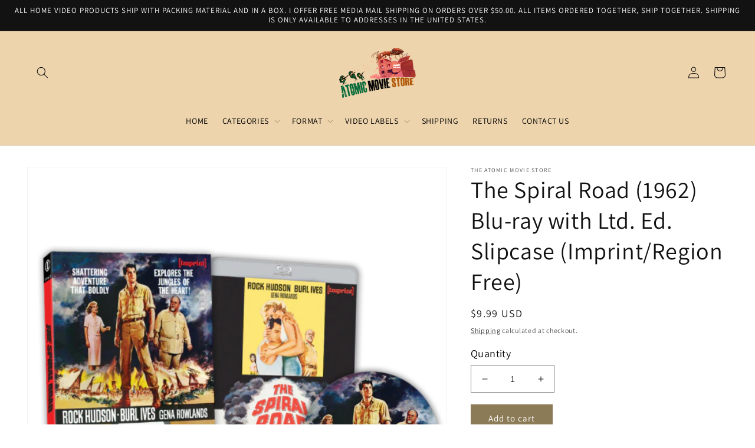

--- FILE ---
content_type: text/html; charset=utf-8
request_url: https://www.atomicmoviestore.com/products/the-spiral-road-1962-blu-ray-imprint-col-with-slipcase
body_size: 26323
content:
<!doctype html>
<html class="no-js" lang="en">
  <head>
    <meta charset="utf-8">
    <meta name="google-site-verification" content="F0eM9uaVNj-R62zx39sk30JCVQhRKOkPs2HowZf9He8" />
    <meta http-equiv="X-UA-Compatible" content="IE=edge">
    <meta name="viewport" content="width=device-width,initial-scale=1">
    <meta name="theme-color" content="">
    <link rel="canonical" href="https://www.atomicmoviestore.com/products/the-spiral-road-1962-blu-ray-imprint-col-with-slipcase">
    <link rel="preconnect" href="https:
    //cdn.shopify.com" crossorigin><link rel="icon" type="image/png" href="//www.atomicmoviestore.com/cdn/shop/files/Logo_34adff4f-67db-49d1-9766-9e49dd726e84.png?crop=center&height=32&v=1661794277&width=32"><link rel="preconnect" href="https://fonts.shopifycdn.com" crossorigin><title>
      The Spiral Road (1962) Blu-ray with Ltd. Ed. Slipcase (Imprint/Region 
 &ndash; The Atomic Movie Store</title>

    
      <meta name="description" content="SHATTERING ADVENTURE THAT BOLDLY EXPLORES THE JUNGLES OF THE HEART! Directed by Robert Mulligan (To Kill a Mockingbird), The Spiral Road stars Rock Hudson as an opportunistic young doctor who travels the jungles of the Dutch East Indies on a quest for knowledge and money. Planning to profit later, Dr. Anton Drager (Roc">
    

    

<meta property="og:site_name" content="The Atomic Movie Store">
<meta property="og:url" content="https://www.atomicmoviestore.com/products/the-spiral-road-1962-blu-ray-imprint-col-with-slipcase">
<meta property="og:title" content="The Spiral Road (1962) Blu-ray with Ltd. Ed. Slipcase (Imprint/Region ">
<meta property="og:type" content="product">
<meta property="og:description" content="SHATTERING ADVENTURE THAT BOLDLY EXPLORES THE JUNGLES OF THE HEART! Directed by Robert Mulligan (To Kill a Mockingbird), The Spiral Road stars Rock Hudson as an opportunistic young doctor who travels the jungles of the Dutch East Indies on a quest for knowledge and money. Planning to profit later, Dr. Anton Drager (Roc"><meta property="og:image" content="http://www.atomicmoviestore.com/cdn/shop/products/spiral.webp?v=1677210847">
  <meta property="og:image:secure_url" content="https://www.atomicmoviestore.com/cdn/shop/products/spiral.webp?v=1677210847">
  <meta property="og:image:width" content="600">
  <meta property="og:image:height" content="600"><meta property="og:price:amount" content="9.99">
  <meta property="og:price:currency" content="USD"><meta name="twitter:site" content="@AtomicOwner"><meta name="twitter:card" content="summary_large_image">
<meta name="twitter:title" content="The Spiral Road (1962) Blu-ray with Ltd. Ed. Slipcase (Imprint/Region ">
<meta name="twitter:description" content="SHATTERING ADVENTURE THAT BOLDLY EXPLORES THE JUNGLES OF THE HEART! Directed by Robert Mulligan (To Kill a Mockingbird), The Spiral Road stars Rock Hudson as an opportunistic young doctor who travels the jungles of the Dutch East Indies on a quest for knowledge and money. Planning to profit later, Dr. Anton Drager (Roc">


    <script src="//www.atomicmoviestore.com/cdn/shop/t/5/assets/global.js?v=24850326154503943211768598713" defer="defer"></script>
    <script>window.performance && window.performance.mark && window.performance.mark('shopify.content_for_header.start');</script><meta id="shopify-digital-wallet" name="shopify-digital-wallet" content="/61055270969/digital_wallets/dialog">
<meta name="shopify-checkout-api-token" content="2a368f3472b5acfcde25eabc0b12f5ba">
<meta id="in-context-paypal-metadata" data-shop-id="61055270969" data-venmo-supported="true" data-environment="production" data-locale="en_US" data-paypal-v4="true" data-currency="USD">
<link rel="alternate" type="application/json+oembed" href="https://www.atomicmoviestore.com/products/the-spiral-road-1962-blu-ray-imprint-col-with-slipcase.oembed">
<script async="async" src="/checkouts/internal/preloads.js?locale=en-US"></script>
<link rel="preconnect" href="https://shop.app" crossorigin="anonymous">
<script async="async" src="https://shop.app/checkouts/internal/preloads.js?locale=en-US&shop_id=61055270969" crossorigin="anonymous"></script>
<script id="apple-pay-shop-capabilities" type="application/json">{"shopId":61055270969,"countryCode":"US","currencyCode":"USD","merchantCapabilities":["supports3DS"],"merchantId":"gid:\/\/shopify\/Shop\/61055270969","merchantName":"The Atomic Movie Store","requiredBillingContactFields":["postalAddress","email"],"requiredShippingContactFields":["postalAddress","email"],"shippingType":"shipping","supportedNetworks":["visa","masterCard","amex","discover","elo","jcb"],"total":{"type":"pending","label":"The Atomic Movie Store","amount":"1.00"},"shopifyPaymentsEnabled":true,"supportsSubscriptions":true}</script>
<script id="shopify-features" type="application/json">{"accessToken":"2a368f3472b5acfcde25eabc0b12f5ba","betas":["rich-media-storefront-analytics"],"domain":"www.atomicmoviestore.com","predictiveSearch":true,"shopId":61055270969,"locale":"en"}</script>
<script>var Shopify = Shopify || {};
Shopify.shop = "theatomicmovieshop.myshopify.com";
Shopify.locale = "en";
Shopify.currency = {"active":"USD","rate":"1.0"};
Shopify.country = "US";
Shopify.theme = {"name":"Master- changes jan 2026","id":158092623929,"schema_name":"Dawn","schema_version":"6.0.2","theme_store_id":887,"role":"main"};
Shopify.theme.handle = "null";
Shopify.theme.style = {"id":null,"handle":null};
Shopify.cdnHost = "www.atomicmoviestore.com/cdn";
Shopify.routes = Shopify.routes || {};
Shopify.routes.root = "/";</script>
<script type="module">!function(o){(o.Shopify=o.Shopify||{}).modules=!0}(window);</script>
<script>!function(o){function n(){var o=[];function n(){o.push(Array.prototype.slice.apply(arguments))}return n.q=o,n}var t=o.Shopify=o.Shopify||{};t.loadFeatures=n(),t.autoloadFeatures=n()}(window);</script>
<script>
  window.ShopifyPay = window.ShopifyPay || {};
  window.ShopifyPay.apiHost = "shop.app\/pay";
  window.ShopifyPay.redirectState = null;
</script>
<script id="shop-js-analytics" type="application/json">{"pageType":"product"}</script>
<script defer="defer" async type="module" src="//www.atomicmoviestore.com/cdn/shopifycloud/shop-js/modules/v2/client.init-shop-cart-sync_BN7fPSNr.en.esm.js"></script>
<script defer="defer" async type="module" src="//www.atomicmoviestore.com/cdn/shopifycloud/shop-js/modules/v2/chunk.common_Cbph3Kss.esm.js"></script>
<script defer="defer" async type="module" src="//www.atomicmoviestore.com/cdn/shopifycloud/shop-js/modules/v2/chunk.modal_DKumMAJ1.esm.js"></script>
<script type="module">
  await import("//www.atomicmoviestore.com/cdn/shopifycloud/shop-js/modules/v2/client.init-shop-cart-sync_BN7fPSNr.en.esm.js");
await import("//www.atomicmoviestore.com/cdn/shopifycloud/shop-js/modules/v2/chunk.common_Cbph3Kss.esm.js");
await import("//www.atomicmoviestore.com/cdn/shopifycloud/shop-js/modules/v2/chunk.modal_DKumMAJ1.esm.js");

  window.Shopify.SignInWithShop?.initShopCartSync?.({"fedCMEnabled":true,"windoidEnabled":true});

</script>
<script defer="defer" async type="module" src="//www.atomicmoviestore.com/cdn/shopifycloud/shop-js/modules/v2/client.payment-terms_BxzfvcZJ.en.esm.js"></script>
<script defer="defer" async type="module" src="//www.atomicmoviestore.com/cdn/shopifycloud/shop-js/modules/v2/chunk.common_Cbph3Kss.esm.js"></script>
<script defer="defer" async type="module" src="//www.atomicmoviestore.com/cdn/shopifycloud/shop-js/modules/v2/chunk.modal_DKumMAJ1.esm.js"></script>
<script type="module">
  await import("//www.atomicmoviestore.com/cdn/shopifycloud/shop-js/modules/v2/client.payment-terms_BxzfvcZJ.en.esm.js");
await import("//www.atomicmoviestore.com/cdn/shopifycloud/shop-js/modules/v2/chunk.common_Cbph3Kss.esm.js");
await import("//www.atomicmoviestore.com/cdn/shopifycloud/shop-js/modules/v2/chunk.modal_DKumMAJ1.esm.js");

  
</script>
<script>
  window.Shopify = window.Shopify || {};
  if (!window.Shopify.featureAssets) window.Shopify.featureAssets = {};
  window.Shopify.featureAssets['shop-js'] = {"shop-cart-sync":["modules/v2/client.shop-cart-sync_CJVUk8Jm.en.esm.js","modules/v2/chunk.common_Cbph3Kss.esm.js","modules/v2/chunk.modal_DKumMAJ1.esm.js"],"init-fed-cm":["modules/v2/client.init-fed-cm_7Fvt41F4.en.esm.js","modules/v2/chunk.common_Cbph3Kss.esm.js","modules/v2/chunk.modal_DKumMAJ1.esm.js"],"init-shop-email-lookup-coordinator":["modules/v2/client.init-shop-email-lookup-coordinator_Cc088_bR.en.esm.js","modules/v2/chunk.common_Cbph3Kss.esm.js","modules/v2/chunk.modal_DKumMAJ1.esm.js"],"init-windoid":["modules/v2/client.init-windoid_hPopwJRj.en.esm.js","modules/v2/chunk.common_Cbph3Kss.esm.js","modules/v2/chunk.modal_DKumMAJ1.esm.js"],"shop-button":["modules/v2/client.shop-button_B0jaPSNF.en.esm.js","modules/v2/chunk.common_Cbph3Kss.esm.js","modules/v2/chunk.modal_DKumMAJ1.esm.js"],"shop-cash-offers":["modules/v2/client.shop-cash-offers_DPIskqss.en.esm.js","modules/v2/chunk.common_Cbph3Kss.esm.js","modules/v2/chunk.modal_DKumMAJ1.esm.js"],"shop-toast-manager":["modules/v2/client.shop-toast-manager_CK7RT69O.en.esm.js","modules/v2/chunk.common_Cbph3Kss.esm.js","modules/v2/chunk.modal_DKumMAJ1.esm.js"],"init-shop-cart-sync":["modules/v2/client.init-shop-cart-sync_BN7fPSNr.en.esm.js","modules/v2/chunk.common_Cbph3Kss.esm.js","modules/v2/chunk.modal_DKumMAJ1.esm.js"],"init-customer-accounts-sign-up":["modules/v2/client.init-customer-accounts-sign-up_CfPf4CXf.en.esm.js","modules/v2/client.shop-login-button_DeIztwXF.en.esm.js","modules/v2/chunk.common_Cbph3Kss.esm.js","modules/v2/chunk.modal_DKumMAJ1.esm.js"],"pay-button":["modules/v2/client.pay-button_CgIwFSYN.en.esm.js","modules/v2/chunk.common_Cbph3Kss.esm.js","modules/v2/chunk.modal_DKumMAJ1.esm.js"],"init-customer-accounts":["modules/v2/client.init-customer-accounts_DQ3x16JI.en.esm.js","modules/v2/client.shop-login-button_DeIztwXF.en.esm.js","modules/v2/chunk.common_Cbph3Kss.esm.js","modules/v2/chunk.modal_DKumMAJ1.esm.js"],"avatar":["modules/v2/client.avatar_BTnouDA3.en.esm.js"],"init-shop-for-new-customer-accounts":["modules/v2/client.init-shop-for-new-customer-accounts_CsZy_esa.en.esm.js","modules/v2/client.shop-login-button_DeIztwXF.en.esm.js","modules/v2/chunk.common_Cbph3Kss.esm.js","modules/v2/chunk.modal_DKumMAJ1.esm.js"],"shop-follow-button":["modules/v2/client.shop-follow-button_BRMJjgGd.en.esm.js","modules/v2/chunk.common_Cbph3Kss.esm.js","modules/v2/chunk.modal_DKumMAJ1.esm.js"],"checkout-modal":["modules/v2/client.checkout-modal_B9Drz_yf.en.esm.js","modules/v2/chunk.common_Cbph3Kss.esm.js","modules/v2/chunk.modal_DKumMAJ1.esm.js"],"shop-login-button":["modules/v2/client.shop-login-button_DeIztwXF.en.esm.js","modules/v2/chunk.common_Cbph3Kss.esm.js","modules/v2/chunk.modal_DKumMAJ1.esm.js"],"lead-capture":["modules/v2/client.lead-capture_DXYzFM3R.en.esm.js","modules/v2/chunk.common_Cbph3Kss.esm.js","modules/v2/chunk.modal_DKumMAJ1.esm.js"],"shop-login":["modules/v2/client.shop-login_CA5pJqmO.en.esm.js","modules/v2/chunk.common_Cbph3Kss.esm.js","modules/v2/chunk.modal_DKumMAJ1.esm.js"],"payment-terms":["modules/v2/client.payment-terms_BxzfvcZJ.en.esm.js","modules/v2/chunk.common_Cbph3Kss.esm.js","modules/v2/chunk.modal_DKumMAJ1.esm.js"]};
</script>
<script id="__st">var __st={"a":61055270969,"offset":-21600,"reqid":"4ce1a492-9d52-4659-aa22-f94381e07a01-1769947994","pageurl":"www.atomicmoviestore.com\/products\/the-spiral-road-1962-blu-ray-imprint-col-with-slipcase","u":"ef68f21bda26","p":"product","rtyp":"product","rid":6991941533753};</script>
<script>window.ShopifyPaypalV4VisibilityTracking = true;</script>
<script id="form-persister">!function(){'use strict';const t='contact',e='new_comment',n=[[t,t],['blogs',e],['comments',e],[t,'customer']],o='password',r='form_key',c=['recaptcha-v3-token','g-recaptcha-response','h-captcha-response',o],s=()=>{try{return window.sessionStorage}catch{return}},i='__shopify_v',u=t=>t.elements[r],a=function(){const t=[...n].map((([t,e])=>`form[action*='/${t}']:not([data-nocaptcha='true']) input[name='form_type'][value='${e}']`)).join(',');var e;return e=t,()=>e?[...document.querySelectorAll(e)].map((t=>t.form)):[]}();function m(t){const e=u(t);a().includes(t)&&(!e||!e.value)&&function(t){try{if(!s())return;!function(t){const e=s();if(!e)return;const n=u(t);if(!n)return;const o=n.value;o&&e.removeItem(o)}(t);const e=Array.from(Array(32),(()=>Math.random().toString(36)[2])).join('');!function(t,e){u(t)||t.append(Object.assign(document.createElement('input'),{type:'hidden',name:r})),t.elements[r].value=e}(t,e),function(t,e){const n=s();if(!n)return;const r=[...t.querySelectorAll(`input[type='${o}']`)].map((({name:t})=>t)),u=[...c,...r],a={};for(const[o,c]of new FormData(t).entries())u.includes(o)||(a[o]=c);n.setItem(e,JSON.stringify({[i]:1,action:t.action,data:a}))}(t,e)}catch(e){console.error('failed to persist form',e)}}(t)}const f=t=>{if('true'===t.dataset.persistBound)return;const e=function(t,e){const n=function(t){return'function'==typeof t.submit?t.submit:HTMLFormElement.prototype.submit}(t).bind(t);return function(){let t;return()=>{t||(t=!0,(()=>{try{e(),n()}catch(t){(t=>{console.error('form submit failed',t)})(t)}})(),setTimeout((()=>t=!1),250))}}()}(t,(()=>{m(t)}));!function(t,e){if('function'==typeof t.submit&&'function'==typeof e)try{t.submit=e}catch{}}(t,e),t.addEventListener('submit',(t=>{t.preventDefault(),e()})),t.dataset.persistBound='true'};!function(){function t(t){const e=(t=>{const e=t.target;return e instanceof HTMLFormElement?e:e&&e.form})(t);e&&m(e)}document.addEventListener('submit',t),document.addEventListener('DOMContentLoaded',(()=>{const e=a();for(const t of e)f(t);var n;n=document.body,new window.MutationObserver((t=>{for(const e of t)if('childList'===e.type&&e.addedNodes.length)for(const t of e.addedNodes)1===t.nodeType&&'FORM'===t.tagName&&a().includes(t)&&f(t)})).observe(n,{childList:!0,subtree:!0,attributes:!1}),document.removeEventListener('submit',t)}))}()}();</script>
<script integrity="sha256-4kQ18oKyAcykRKYeNunJcIwy7WH5gtpwJnB7kiuLZ1E=" data-source-attribution="shopify.loadfeatures" defer="defer" src="//www.atomicmoviestore.com/cdn/shopifycloud/storefront/assets/storefront/load_feature-a0a9edcb.js" crossorigin="anonymous"></script>
<script crossorigin="anonymous" defer="defer" src="//www.atomicmoviestore.com/cdn/shopifycloud/storefront/assets/shopify_pay/storefront-65b4c6d7.js?v=20250812"></script>
<script data-source-attribution="shopify.dynamic_checkout.dynamic.init">var Shopify=Shopify||{};Shopify.PaymentButton=Shopify.PaymentButton||{isStorefrontPortableWallets:!0,init:function(){window.Shopify.PaymentButton.init=function(){};var t=document.createElement("script");t.src="https://www.atomicmoviestore.com/cdn/shopifycloud/portable-wallets/latest/portable-wallets.en.js",t.type="module",document.head.appendChild(t)}};
</script>
<script data-source-attribution="shopify.dynamic_checkout.buyer_consent">
  function portableWalletsHideBuyerConsent(e){var t=document.getElementById("shopify-buyer-consent"),n=document.getElementById("shopify-subscription-policy-button");t&&n&&(t.classList.add("hidden"),t.setAttribute("aria-hidden","true"),n.removeEventListener("click",e))}function portableWalletsShowBuyerConsent(e){var t=document.getElementById("shopify-buyer-consent"),n=document.getElementById("shopify-subscription-policy-button");t&&n&&(t.classList.remove("hidden"),t.removeAttribute("aria-hidden"),n.addEventListener("click",e))}window.Shopify?.PaymentButton&&(window.Shopify.PaymentButton.hideBuyerConsent=portableWalletsHideBuyerConsent,window.Shopify.PaymentButton.showBuyerConsent=portableWalletsShowBuyerConsent);
</script>
<script data-source-attribution="shopify.dynamic_checkout.cart.bootstrap">document.addEventListener("DOMContentLoaded",(function(){function t(){return document.querySelector("shopify-accelerated-checkout-cart, shopify-accelerated-checkout")}if(t())Shopify.PaymentButton.init();else{new MutationObserver((function(e,n){t()&&(Shopify.PaymentButton.init(),n.disconnect())})).observe(document.body,{childList:!0,subtree:!0})}}));
</script>
<link id="shopify-accelerated-checkout-styles" rel="stylesheet" media="screen" href="https://www.atomicmoviestore.com/cdn/shopifycloud/portable-wallets/latest/accelerated-checkout-backwards-compat.css" crossorigin="anonymous">
<style id="shopify-accelerated-checkout-cart">
        #shopify-buyer-consent {
  margin-top: 1em;
  display: inline-block;
  width: 100%;
}

#shopify-buyer-consent.hidden {
  display: none;
}

#shopify-subscription-policy-button {
  background: none;
  border: none;
  padding: 0;
  text-decoration: underline;
  font-size: inherit;
  cursor: pointer;
}

#shopify-subscription-policy-button::before {
  box-shadow: none;
}

      </style>
<script id="sections-script" data-sections="product-recommendations,header,footer" defer="defer" src="//www.atomicmoviestore.com/cdn/shop/t/5/compiled_assets/scripts.js?v=5104"></script>
<script>window.performance && window.performance.mark && window.performance.mark('shopify.content_for_header.end');</script>


    <style data-shopify>
      @font-face {
  font-family: Assistant;
  font-weight: 400;
  font-style: normal;
  font-display: swap;
  src: url("//www.atomicmoviestore.com/cdn/fonts/assistant/assistant_n4.9120912a469cad1cc292572851508ca49d12e768.woff2") format("woff2"),
       url("//www.atomicmoviestore.com/cdn/fonts/assistant/assistant_n4.6e9875ce64e0fefcd3f4446b7ec9036b3ddd2985.woff") format("woff");
}

      @font-face {
  font-family: Assistant;
  font-weight: 700;
  font-style: normal;
  font-display: swap;
  src: url("//www.atomicmoviestore.com/cdn/fonts/assistant/assistant_n7.bf44452348ec8b8efa3aa3068825305886b1c83c.woff2") format("woff2"),
       url("//www.atomicmoviestore.com/cdn/fonts/assistant/assistant_n7.0c887fee83f6b3bda822f1150b912c72da0f7b64.woff") format("woff");
}

      
      
      @font-face {
  font-family: Assistant;
  font-weight: 400;
  font-style: normal;
  font-display: swap;
  src: url("//www.atomicmoviestore.com/cdn/fonts/assistant/assistant_n4.9120912a469cad1cc292572851508ca49d12e768.woff2") format("woff2"),
       url("//www.atomicmoviestore.com/cdn/fonts/assistant/assistant_n4.6e9875ce64e0fefcd3f4446b7ec9036b3ddd2985.woff") format("woff");
}


      :root {
        --font-body-family: Assistant, sans-serif;
        --font-body-style: normal;
        --font-body-weight: 400;
        --font-body-weight-bold: 700;

        --font-heading-family: Assistant, sans-serif;
        --font-heading-style: normal;
        --font-heading-weight: 400;

        --font-body-scale: 1.0;
        --font-heading-scale: 1.0;

        --color-base-text: 18, 18, 18;
        --color-shadow: 18, 18, 18;
        --color-base-background-1: 255, 255, 255;
        --color-base-background-2: 243, 243, 243;
        --color-base-solid-button-labels: 255, 255, 255;
        --color-base-outline-button-labels: 18, 18, 18;
        --color-base-accent-1: 18, 18, 18;
        --color-base-accent-2: 51, 79, 180;
        --payment-terms-background-color: #ffffff;

        --gradient-base-background-1: #ffffff;
        --gradient-base-background-2: #f3f3f3;
        --gradient-base-accent-1: #121212;
        --gradient-base-accent-2: #334fb4;

        --media-padding: px;
        --media-border-opacity: 0.05;
        --media-border-width: 1px;
        --media-radius: 0px;
        --media-shadow-opacity: 0.0;
        --media-shadow-horizontal-offset: 0px;
        --media-shadow-vertical-offset: 4px;
        --media-shadow-blur-radius: 5px;
        --media-shadow-visible: 0;

        --page-width: 160rem;
        --page-width-margin: 0rem;

        --card-image-padding: 0.0rem;
        --card-corner-radius: 0.0rem;
        --card-text-alignment: left;
        --card-border-width: 0.0rem;
        --card-border-opacity: 0.1;
        --card-shadow-opacity: 0.0;
        --card-shadow-visible: 0;
        --card-shadow-horizontal-offset: 0.0rem;
        --card-shadow-vertical-offset: 0.4rem;
        --card-shadow-blur-radius: 0.5rem;

        --badge-corner-radius: 4.0rem;

        --popup-border-width: 1px;
        --popup-border-opacity: 0.1;
        --popup-corner-radius: 0px;
        --popup-shadow-opacity: 0.0;
        --popup-shadow-horizontal-offset: 0px;
        --popup-shadow-vertical-offset: 4px;
        --popup-shadow-blur-radius: 5px;

        --drawer-border-width: 1px;
        --drawer-border-opacity: 0.1;
        --drawer-shadow-opacity: 0.0;
        --drawer-shadow-horizontal-offset: 0px;
        --drawer-shadow-vertical-offset: 4px;
        --drawer-shadow-blur-radius: 5px;

        --spacing-sections-desktop: 0px;
        --spacing-sections-mobile: 0px;

        --grid-desktop-vertical-spacing: 8px;
        --grid-desktop-horizontal-spacing: 8px;
        --grid-mobile-vertical-spacing: 4px;
        --grid-mobile-horizontal-spacing: 4px;

        --text-boxes-border-opacity: 0.1;
        --text-boxes-border-width: 0px;
        --text-boxes-radius: 0px;
        --text-boxes-shadow-opacity: 0.0;
        --text-boxes-shadow-visible: 0;
        --text-boxes-shadow-horizontal-offset: 0px;
        --text-boxes-shadow-vertical-offset: 4px;
        --text-boxes-shadow-blur-radius: 5px;

        --buttons-radius: 0px;
        --buttons-radius-outset: 0px;
        --buttons-border-width: 1px;
        --buttons-border-opacity: 1.0;
        --buttons-shadow-opacity: 0.0;
        --buttons-shadow-visible: 0;
        --buttons-shadow-horizontal-offset: 0px;
        --buttons-shadow-vertical-offset: 4px;
        --buttons-shadow-blur-radius: 5px;
        --buttons-border-offset: 0px;

        --inputs-radius: 0px;
        --inputs-border-width: 1px;
        --inputs-border-opacity: 0.55;
        --inputs-shadow-opacity: 0.0;
        --inputs-shadow-horizontal-offset: 0px;
        --inputs-margin-offset: 0px;
        --inputs-shadow-vertical-offset: 4px;
        --inputs-shadow-blur-radius: 5px;
        --inputs-radius-outset: 0px;

        --variant-pills-radius: 40px;
        --variant-pills-border-width: 1px;
        --variant-pills-border-opacity: 0.55;
        --variant-pills-shadow-opacity: 0.0;
        --variant-pills-shadow-horizontal-offset: 0px;
        --variant-pills-shadow-vertical-offset: 4px;
        --variant-pills-shadow-blur-radius: 5px;
      }

      *,
      *::before,
      *::after {
        box-sizing: inherit;
      }

      html {
        box-sizing: border-box;
        font-size: calc(var(--font-body-scale) * 62.5%);
        height: 100%;
      }

      body {
        display: grid;
        grid-template-rows: auto auto 1fr auto;
        grid-template-columns: 100%;
        min-height: 100%;
        margin: 0;
        font-size: 1.5rem;
        letter-spacing: 0.06rem;
        line-height: calc(1 + 0.8 / var(--font-body-scale));
        font-family: var(--font-body-family);
        font-style: var(--font-body-style);
        font-weight: var(--font-body-weight);
      }

      @media screen and (min-width: 750px) {
        body {
          font-size: 1.6rem;
        }
      }
    </style>

    <link href="//www.atomicmoviestore.com/cdn/shop/t/5/assets/base.css?v=110892373400675759961768515982" rel="stylesheet" type="text/css" media="all" />
    <link href="//www.atomicmoviestore.com/cdn/shop/t/5/assets/slick.css?v=182135925177575161301768515982" rel="stylesheet" type="text/css" media="all" />
    <link href="//www.atomicmoviestore.com/cdn/shop/t/5/assets/slick-theme.css?v=91502078385137153431768515982" rel="stylesheet" type="text/css" media="all" />
<link rel="preload" as="font" href="//www.atomicmoviestore.com/cdn/fonts/assistant/assistant_n4.9120912a469cad1cc292572851508ca49d12e768.woff2" type="font/woff2" crossorigin><link rel="preload" as="font" href="//www.atomicmoviestore.com/cdn/fonts/assistant/assistant_n4.9120912a469cad1cc292572851508ca49d12e768.woff2" type="font/woff2" crossorigin><link rel="stylesheet" href="//www.atomicmoviestore.com/cdn/shop/t/5/assets/component-predictive-search.css?v=165644661289088488651768515982" media="print" onload="this.media='all'"><script>document.documentElement.className = document.documentElement.className.replace('no-js', 'js');
    if (Shopify.designMode) {
      document.documentElement.classList.add('shopify-design-mode');
    }
    </script>


  

<link href="https://monorail-edge.shopifysvc.com" rel="dns-prefetch">
<script>(function(){if ("sendBeacon" in navigator && "performance" in window) {try {var session_token_from_headers = performance.getEntriesByType('navigation')[0].serverTiming.find(x => x.name == '_s').description;} catch {var session_token_from_headers = undefined;}var session_cookie_matches = document.cookie.match(/_shopify_s=([^;]*)/);var session_token_from_cookie = session_cookie_matches && session_cookie_matches.length === 2 ? session_cookie_matches[1] : "";var session_token = session_token_from_headers || session_token_from_cookie || "";function handle_abandonment_event(e) {var entries = performance.getEntries().filter(function(entry) {return /monorail-edge.shopifysvc.com/.test(entry.name);});if (!window.abandonment_tracked && entries.length === 0) {window.abandonment_tracked = true;var currentMs = Date.now();var navigation_start = performance.timing.navigationStart;var payload = {shop_id: 61055270969,url: window.location.href,navigation_start,duration: currentMs - navigation_start,session_token,page_type: "product"};window.navigator.sendBeacon("https://monorail-edge.shopifysvc.com/v1/produce", JSON.stringify({schema_id: "online_store_buyer_site_abandonment/1.1",payload: payload,metadata: {event_created_at_ms: currentMs,event_sent_at_ms: currentMs}}));}}window.addEventListener('pagehide', handle_abandonment_event);}}());</script>
<script id="web-pixels-manager-setup">(function e(e,d,r,n,o){if(void 0===o&&(o={}),!Boolean(null===(a=null===(i=window.Shopify)||void 0===i?void 0:i.analytics)||void 0===a?void 0:a.replayQueue)){var i,a;window.Shopify=window.Shopify||{};var t=window.Shopify;t.analytics=t.analytics||{};var s=t.analytics;s.replayQueue=[],s.publish=function(e,d,r){return s.replayQueue.push([e,d,r]),!0};try{self.performance.mark("wpm:start")}catch(e){}var l=function(){var e={modern:/Edge?\/(1{2}[4-9]|1[2-9]\d|[2-9]\d{2}|\d{4,})\.\d+(\.\d+|)|Firefox\/(1{2}[4-9]|1[2-9]\d|[2-9]\d{2}|\d{4,})\.\d+(\.\d+|)|Chrom(ium|e)\/(9{2}|\d{3,})\.\d+(\.\d+|)|(Maci|X1{2}).+ Version\/(15\.\d+|(1[6-9]|[2-9]\d|\d{3,})\.\d+)([,.]\d+|)( \(\w+\)|)( Mobile\/\w+|) Safari\/|Chrome.+OPR\/(9{2}|\d{3,})\.\d+\.\d+|(CPU[ +]OS|iPhone[ +]OS|CPU[ +]iPhone|CPU IPhone OS|CPU iPad OS)[ +]+(15[._]\d+|(1[6-9]|[2-9]\d|\d{3,})[._]\d+)([._]\d+|)|Android:?[ /-](13[3-9]|1[4-9]\d|[2-9]\d{2}|\d{4,})(\.\d+|)(\.\d+|)|Android.+Firefox\/(13[5-9]|1[4-9]\d|[2-9]\d{2}|\d{4,})\.\d+(\.\d+|)|Android.+Chrom(ium|e)\/(13[3-9]|1[4-9]\d|[2-9]\d{2}|\d{4,})\.\d+(\.\d+|)|SamsungBrowser\/([2-9]\d|\d{3,})\.\d+/,legacy:/Edge?\/(1[6-9]|[2-9]\d|\d{3,})\.\d+(\.\d+|)|Firefox\/(5[4-9]|[6-9]\d|\d{3,})\.\d+(\.\d+|)|Chrom(ium|e)\/(5[1-9]|[6-9]\d|\d{3,})\.\d+(\.\d+|)([\d.]+$|.*Safari\/(?![\d.]+ Edge\/[\d.]+$))|(Maci|X1{2}).+ Version\/(10\.\d+|(1[1-9]|[2-9]\d|\d{3,})\.\d+)([,.]\d+|)( \(\w+\)|)( Mobile\/\w+|) Safari\/|Chrome.+OPR\/(3[89]|[4-9]\d|\d{3,})\.\d+\.\d+|(CPU[ +]OS|iPhone[ +]OS|CPU[ +]iPhone|CPU IPhone OS|CPU iPad OS)[ +]+(10[._]\d+|(1[1-9]|[2-9]\d|\d{3,})[._]\d+)([._]\d+|)|Android:?[ /-](13[3-9]|1[4-9]\d|[2-9]\d{2}|\d{4,})(\.\d+|)(\.\d+|)|Mobile Safari.+OPR\/([89]\d|\d{3,})\.\d+\.\d+|Android.+Firefox\/(13[5-9]|1[4-9]\d|[2-9]\d{2}|\d{4,})\.\d+(\.\d+|)|Android.+Chrom(ium|e)\/(13[3-9]|1[4-9]\d|[2-9]\d{2}|\d{4,})\.\d+(\.\d+|)|Android.+(UC? ?Browser|UCWEB|U3)[ /]?(15\.([5-9]|\d{2,})|(1[6-9]|[2-9]\d|\d{3,})\.\d+)\.\d+|SamsungBrowser\/(5\.\d+|([6-9]|\d{2,})\.\d+)|Android.+MQ{2}Browser\/(14(\.(9|\d{2,})|)|(1[5-9]|[2-9]\d|\d{3,})(\.\d+|))(\.\d+|)|K[Aa][Ii]OS\/(3\.\d+|([4-9]|\d{2,})\.\d+)(\.\d+|)/},d=e.modern,r=e.legacy,n=navigator.userAgent;return n.match(d)?"modern":n.match(r)?"legacy":"unknown"}(),u="modern"===l?"modern":"legacy",c=(null!=n?n:{modern:"",legacy:""})[u],f=function(e){return[e.baseUrl,"/wpm","/b",e.hashVersion,"modern"===e.buildTarget?"m":"l",".js"].join("")}({baseUrl:d,hashVersion:r,buildTarget:u}),m=function(e){var d=e.version,r=e.bundleTarget,n=e.surface,o=e.pageUrl,i=e.monorailEndpoint;return{emit:function(e){var a=e.status,t=e.errorMsg,s=(new Date).getTime(),l=JSON.stringify({metadata:{event_sent_at_ms:s},events:[{schema_id:"web_pixels_manager_load/3.1",payload:{version:d,bundle_target:r,page_url:o,status:a,surface:n,error_msg:t},metadata:{event_created_at_ms:s}}]});if(!i)return console&&console.warn&&console.warn("[Web Pixels Manager] No Monorail endpoint provided, skipping logging."),!1;try{return self.navigator.sendBeacon.bind(self.navigator)(i,l)}catch(e){}var u=new XMLHttpRequest;try{return u.open("POST",i,!0),u.setRequestHeader("Content-Type","text/plain"),u.send(l),!0}catch(e){return console&&console.warn&&console.warn("[Web Pixels Manager] Got an unhandled error while logging to Monorail."),!1}}}}({version:r,bundleTarget:l,surface:e.surface,pageUrl:self.location.href,monorailEndpoint:e.monorailEndpoint});try{o.browserTarget=l,function(e){var d=e.src,r=e.async,n=void 0===r||r,o=e.onload,i=e.onerror,a=e.sri,t=e.scriptDataAttributes,s=void 0===t?{}:t,l=document.createElement("script"),u=document.querySelector("head"),c=document.querySelector("body");if(l.async=n,l.src=d,a&&(l.integrity=a,l.crossOrigin="anonymous"),s)for(var f in s)if(Object.prototype.hasOwnProperty.call(s,f))try{l.dataset[f]=s[f]}catch(e){}if(o&&l.addEventListener("load",o),i&&l.addEventListener("error",i),u)u.appendChild(l);else{if(!c)throw new Error("Did not find a head or body element to append the script");c.appendChild(l)}}({src:f,async:!0,onload:function(){if(!function(){var e,d;return Boolean(null===(d=null===(e=window.Shopify)||void 0===e?void 0:e.analytics)||void 0===d?void 0:d.initialized)}()){var d=window.webPixelsManager.init(e)||void 0;if(d){var r=window.Shopify.analytics;r.replayQueue.forEach((function(e){var r=e[0],n=e[1],o=e[2];d.publishCustomEvent(r,n,o)})),r.replayQueue=[],r.publish=d.publishCustomEvent,r.visitor=d.visitor,r.initialized=!0}}},onerror:function(){return m.emit({status:"failed",errorMsg:"".concat(f," has failed to load")})},sri:function(e){var d=/^sha384-[A-Za-z0-9+/=]+$/;return"string"==typeof e&&d.test(e)}(c)?c:"",scriptDataAttributes:o}),m.emit({status:"loading"})}catch(e){m.emit({status:"failed",errorMsg:(null==e?void 0:e.message)||"Unknown error"})}}})({shopId: 61055270969,storefrontBaseUrl: "https://www.atomicmoviestore.com",extensionsBaseUrl: "https://extensions.shopifycdn.com/cdn/shopifycloud/web-pixels-manager",monorailEndpoint: "https://monorail-edge.shopifysvc.com/unstable/produce_batch",surface: "storefront-renderer",enabledBetaFlags: ["2dca8a86"],webPixelsConfigList: [{"id":"70647865","eventPayloadVersion":"v1","runtimeContext":"LAX","scriptVersion":"1","type":"CUSTOM","privacyPurposes":["ANALYTICS"],"name":"Google Analytics tag (migrated)"},{"id":"shopify-app-pixel","configuration":"{}","eventPayloadVersion":"v1","runtimeContext":"STRICT","scriptVersion":"0450","apiClientId":"shopify-pixel","type":"APP","privacyPurposes":["ANALYTICS","MARKETING"]},{"id":"shopify-custom-pixel","eventPayloadVersion":"v1","runtimeContext":"LAX","scriptVersion":"0450","apiClientId":"shopify-pixel","type":"CUSTOM","privacyPurposes":["ANALYTICS","MARKETING"]}],isMerchantRequest: false,initData: {"shop":{"name":"The Atomic Movie Store","paymentSettings":{"currencyCode":"USD"},"myshopifyDomain":"theatomicmovieshop.myshopify.com","countryCode":"US","storefrontUrl":"https:\/\/www.atomicmoviestore.com"},"customer":null,"cart":null,"checkout":null,"productVariants":[{"price":{"amount":9.99,"currencyCode":"USD"},"product":{"title":"The Spiral Road (1962) Blu-ray with Ltd. Ed. Slipcase (Imprint\/Region Free)","vendor":"The Atomic Movie Store","id":"6991941533753","untranslatedTitle":"The Spiral Road (1962) Blu-ray with Ltd. Ed. Slipcase (Imprint\/Region Free)","url":"\/products\/the-spiral-road-1962-blu-ray-imprint-col-with-slipcase","type":"DVD \u0026 Videos"},"id":"41154613477433","image":{"src":"\/\/www.atomicmoviestore.com\/cdn\/shop\/products\/spiral.webp?v=1677210847"},"sku":"IMP3412","title":"Default Title","untranslatedTitle":"Default Title"}],"purchasingCompany":null},},"https://www.atomicmoviestore.com/cdn","1d2a099fw23dfb22ep557258f5m7a2edbae",{"modern":"","legacy":""},{"shopId":"61055270969","storefrontBaseUrl":"https:\/\/www.atomicmoviestore.com","extensionBaseUrl":"https:\/\/extensions.shopifycdn.com\/cdn\/shopifycloud\/web-pixels-manager","surface":"storefront-renderer","enabledBetaFlags":"[\"2dca8a86\"]","isMerchantRequest":"false","hashVersion":"1d2a099fw23dfb22ep557258f5m7a2edbae","publish":"custom","events":"[[\"page_viewed\",{}],[\"product_viewed\",{\"productVariant\":{\"price\":{\"amount\":9.99,\"currencyCode\":\"USD\"},\"product\":{\"title\":\"The Spiral Road (1962) Blu-ray with Ltd. Ed. Slipcase (Imprint\/Region Free)\",\"vendor\":\"The Atomic Movie Store\",\"id\":\"6991941533753\",\"untranslatedTitle\":\"The Spiral Road (1962) Blu-ray with Ltd. Ed. Slipcase (Imprint\/Region Free)\",\"url\":\"\/products\/the-spiral-road-1962-blu-ray-imprint-col-with-slipcase\",\"type\":\"DVD \u0026 Videos\"},\"id\":\"41154613477433\",\"image\":{\"src\":\"\/\/www.atomicmoviestore.com\/cdn\/shop\/products\/spiral.webp?v=1677210847\"},\"sku\":\"IMP3412\",\"title\":\"Default Title\",\"untranslatedTitle\":\"Default Title\"}}]]"});</script><script>
  window.ShopifyAnalytics = window.ShopifyAnalytics || {};
  window.ShopifyAnalytics.meta = window.ShopifyAnalytics.meta || {};
  window.ShopifyAnalytics.meta.currency = 'USD';
  var meta = {"product":{"id":6991941533753,"gid":"gid:\/\/shopify\/Product\/6991941533753","vendor":"The Atomic Movie Store","type":"DVD \u0026 Videos","handle":"the-spiral-road-1962-blu-ray-imprint-col-with-slipcase","variants":[{"id":41154613477433,"price":999,"name":"The Spiral Road (1962) Blu-ray with Ltd. Ed. Slipcase (Imprint\/Region Free)","public_title":null,"sku":"IMP3412"}],"remote":false},"page":{"pageType":"product","resourceType":"product","resourceId":6991941533753,"requestId":"4ce1a492-9d52-4659-aa22-f94381e07a01-1769947994"}};
  for (var attr in meta) {
    window.ShopifyAnalytics.meta[attr] = meta[attr];
  }
</script>
<script class="analytics">
  (function () {
    var customDocumentWrite = function(content) {
      var jquery = null;

      if (window.jQuery) {
        jquery = window.jQuery;
      } else if (window.Checkout && window.Checkout.$) {
        jquery = window.Checkout.$;
      }

      if (jquery) {
        jquery('body').append(content);
      }
    };

    var hasLoggedConversion = function(token) {
      if (token) {
        return document.cookie.indexOf('loggedConversion=' + token) !== -1;
      }
      return false;
    }

    var setCookieIfConversion = function(token) {
      if (token) {
        var twoMonthsFromNow = new Date(Date.now());
        twoMonthsFromNow.setMonth(twoMonthsFromNow.getMonth() + 2);

        document.cookie = 'loggedConversion=' + token + '; expires=' + twoMonthsFromNow;
      }
    }

    var trekkie = window.ShopifyAnalytics.lib = window.trekkie = window.trekkie || [];
    if (trekkie.integrations) {
      return;
    }
    trekkie.methods = [
      'identify',
      'page',
      'ready',
      'track',
      'trackForm',
      'trackLink'
    ];
    trekkie.factory = function(method) {
      return function() {
        var args = Array.prototype.slice.call(arguments);
        args.unshift(method);
        trekkie.push(args);
        return trekkie;
      };
    };
    for (var i = 0; i < trekkie.methods.length; i++) {
      var key = trekkie.methods[i];
      trekkie[key] = trekkie.factory(key);
    }
    trekkie.load = function(config) {
      trekkie.config = config || {};
      trekkie.config.initialDocumentCookie = document.cookie;
      var first = document.getElementsByTagName('script')[0];
      var script = document.createElement('script');
      script.type = 'text/javascript';
      script.onerror = function(e) {
        var scriptFallback = document.createElement('script');
        scriptFallback.type = 'text/javascript';
        scriptFallback.onerror = function(error) {
                var Monorail = {
      produce: function produce(monorailDomain, schemaId, payload) {
        var currentMs = new Date().getTime();
        var event = {
          schema_id: schemaId,
          payload: payload,
          metadata: {
            event_created_at_ms: currentMs,
            event_sent_at_ms: currentMs
          }
        };
        return Monorail.sendRequest("https://" + monorailDomain + "/v1/produce", JSON.stringify(event));
      },
      sendRequest: function sendRequest(endpointUrl, payload) {
        // Try the sendBeacon API
        if (window && window.navigator && typeof window.navigator.sendBeacon === 'function' && typeof window.Blob === 'function' && !Monorail.isIos12()) {
          var blobData = new window.Blob([payload], {
            type: 'text/plain'
          });

          if (window.navigator.sendBeacon(endpointUrl, blobData)) {
            return true;
          } // sendBeacon was not successful

        } // XHR beacon

        var xhr = new XMLHttpRequest();

        try {
          xhr.open('POST', endpointUrl);
          xhr.setRequestHeader('Content-Type', 'text/plain');
          xhr.send(payload);
        } catch (e) {
          console.log(e);
        }

        return false;
      },
      isIos12: function isIos12() {
        return window.navigator.userAgent.lastIndexOf('iPhone; CPU iPhone OS 12_') !== -1 || window.navigator.userAgent.lastIndexOf('iPad; CPU OS 12_') !== -1;
      }
    };
    Monorail.produce('monorail-edge.shopifysvc.com',
      'trekkie_storefront_load_errors/1.1',
      {shop_id: 61055270969,
      theme_id: 158092623929,
      app_name: "storefront",
      context_url: window.location.href,
      source_url: "//www.atomicmoviestore.com/cdn/s/trekkie.storefront.c59ea00e0474b293ae6629561379568a2d7c4bba.min.js"});

        };
        scriptFallback.async = true;
        scriptFallback.src = '//www.atomicmoviestore.com/cdn/s/trekkie.storefront.c59ea00e0474b293ae6629561379568a2d7c4bba.min.js';
        first.parentNode.insertBefore(scriptFallback, first);
      };
      script.async = true;
      script.src = '//www.atomicmoviestore.com/cdn/s/trekkie.storefront.c59ea00e0474b293ae6629561379568a2d7c4bba.min.js';
      first.parentNode.insertBefore(script, first);
    };
    trekkie.load(
      {"Trekkie":{"appName":"storefront","development":false,"defaultAttributes":{"shopId":61055270969,"isMerchantRequest":null,"themeId":158092623929,"themeCityHash":"13008235506926366617","contentLanguage":"en","currency":"USD","eventMetadataId":"7858f859-76bc-41f6-9876-293a99407306"},"isServerSideCookieWritingEnabled":true,"monorailRegion":"shop_domain","enabledBetaFlags":["65f19447","b5387b81"]},"Session Attribution":{},"S2S":{"facebookCapiEnabled":false,"source":"trekkie-storefront-renderer","apiClientId":580111}}
    );

    var loaded = false;
    trekkie.ready(function() {
      if (loaded) return;
      loaded = true;

      window.ShopifyAnalytics.lib = window.trekkie;

      var originalDocumentWrite = document.write;
      document.write = customDocumentWrite;
      try { window.ShopifyAnalytics.merchantGoogleAnalytics.call(this); } catch(error) {};
      document.write = originalDocumentWrite;

      window.ShopifyAnalytics.lib.page(null,{"pageType":"product","resourceType":"product","resourceId":6991941533753,"requestId":"4ce1a492-9d52-4659-aa22-f94381e07a01-1769947994","shopifyEmitted":true});

      var match = window.location.pathname.match(/checkouts\/(.+)\/(thank_you|post_purchase)/)
      var token = match? match[1]: undefined;
      if (!hasLoggedConversion(token)) {
        setCookieIfConversion(token);
        window.ShopifyAnalytics.lib.track("Viewed Product",{"currency":"USD","variantId":41154613477433,"productId":6991941533753,"productGid":"gid:\/\/shopify\/Product\/6991941533753","name":"The Spiral Road (1962) Blu-ray with Ltd. Ed. Slipcase (Imprint\/Region Free)","price":"9.99","sku":"IMP3412","brand":"The Atomic Movie Store","variant":null,"category":"DVD \u0026 Videos","nonInteraction":true,"remote":false},undefined,undefined,{"shopifyEmitted":true});
      window.ShopifyAnalytics.lib.track("monorail:\/\/trekkie_storefront_viewed_product\/1.1",{"currency":"USD","variantId":41154613477433,"productId":6991941533753,"productGid":"gid:\/\/shopify\/Product\/6991941533753","name":"The Spiral Road (1962) Blu-ray with Ltd. Ed. Slipcase (Imprint\/Region Free)","price":"9.99","sku":"IMP3412","brand":"The Atomic Movie Store","variant":null,"category":"DVD \u0026 Videos","nonInteraction":true,"remote":false,"referer":"https:\/\/www.atomicmoviestore.com\/products\/the-spiral-road-1962-blu-ray-imprint-col-with-slipcase"});
      }
    });


        var eventsListenerScript = document.createElement('script');
        eventsListenerScript.async = true;
        eventsListenerScript.src = "//www.atomicmoviestore.com/cdn/shopifycloud/storefront/assets/shop_events_listener-3da45d37.js";
        document.getElementsByTagName('head')[0].appendChild(eventsListenerScript);

})();</script>
  <script>
  if (!window.ga || (window.ga && typeof window.ga !== 'function')) {
    window.ga = function ga() {
      (window.ga.q = window.ga.q || []).push(arguments);
      if (window.Shopify && window.Shopify.analytics && typeof window.Shopify.analytics.publish === 'function') {
        window.Shopify.analytics.publish("ga_stub_called", {}, {sendTo: "google_osp_migration"});
      }
      console.error("Shopify's Google Analytics stub called with:", Array.from(arguments), "\nSee https://help.shopify.com/manual/promoting-marketing/pixels/pixel-migration#google for more information.");
    };
    if (window.Shopify && window.Shopify.analytics && typeof window.Shopify.analytics.publish === 'function') {
      window.Shopify.analytics.publish("ga_stub_initialized", {}, {sendTo: "google_osp_migration"});
    }
  }
</script>
<script
  defer
  src="https://www.atomicmoviestore.com/cdn/shopifycloud/perf-kit/shopify-perf-kit-3.1.0.min.js"
  data-application="storefront-renderer"
  data-shop-id="61055270969"
  data-render-region="gcp-us-central1"
  data-page-type="product"
  data-theme-instance-id="158092623929"
  data-theme-name="Dawn"
  data-theme-version="6.0.2"
  data-monorail-region="shop_domain"
  data-resource-timing-sampling-rate="10"
  data-shs="true"
  data-shs-beacon="true"
  data-shs-export-with-fetch="true"
  data-shs-logs-sample-rate="1"
  data-shs-beacon-endpoint="https://www.atomicmoviestore.com/api/collect"
></script>
</head>

  <body class="gradient">
    <a class="skip-to-content-link button visually-hidden" href="#MainContent">
      Skip to content
    </a><div id="shopify-section-announcement-bar" class="shopify-section"><div class="announcement-bar color-accent-1 gradient" role="region" aria-label="Announcement" ><p class="announcement-bar__message h5">
                ALL HOME VIDEO PRODUCTS SHIP WITH PACKING MATERIAL AND IN A BOX. I OFFER FREE MEDIA MAIL SHIPPING ON ORDERS OVER $50.00.   ALL ITEMS ORDERED TOGETHER, SHIP TOGETHER. SHIPPING IS ONLY AVAILABLE TO ADDRESSES IN THE UNITED STATES.
</p></div>
</div>
    <div id="shopify-section-header" class="shopify-section section-header"><link rel="stylesheet" href="//www.atomicmoviestore.com/cdn/shop/t/5/assets/component-list-menu.css?v=151968516119678728991768515982" media="print" onload="this.media='all'">
<link rel="stylesheet" href="//www.atomicmoviestore.com/cdn/shop/t/5/assets/component-search.css?v=96455689198851321781768515982" media="print" onload="this.media='all'">
<link rel="stylesheet" href="//www.atomicmoviestore.com/cdn/shop/t/5/assets/component-menu-drawer.css?v=182311192829367774911768515982" media="print" onload="this.media='all'">
<link rel="stylesheet" href="//www.atomicmoviestore.com/cdn/shop/t/5/assets/component-cart-notification.css?v=119852831333870967341768515982" media="print" onload="this.media='all'">
<link rel="stylesheet" href="//www.atomicmoviestore.com/cdn/shop/t/5/assets/component-cart-items.css?v=23917223812499722491768515982" media="print" onload="this.media='all'"><link rel="stylesheet" href="//www.atomicmoviestore.com/cdn/shop/t/5/assets/component-price.css?v=112673864592427438181768515982" media="print" onload="this.media='all'">
  <link rel="stylesheet" href="//www.atomicmoviestore.com/cdn/shop/t/5/assets/component-loading-overlay.css?v=167310470843593579841768515982" media="print" onload="this.media='all'"><noscript><link href="//www.atomicmoviestore.com/cdn/shop/t/5/assets/component-list-menu.css?v=151968516119678728991768515982" rel="stylesheet" type="text/css" media="all" /></noscript>
<noscript><link href="//www.atomicmoviestore.com/cdn/shop/t/5/assets/component-search.css?v=96455689198851321781768515982" rel="stylesheet" type="text/css" media="all" /></noscript>
<noscript><link href="//www.atomicmoviestore.com/cdn/shop/t/5/assets/component-menu-drawer.css?v=182311192829367774911768515982" rel="stylesheet" type="text/css" media="all" /></noscript>
<noscript><link href="//www.atomicmoviestore.com/cdn/shop/t/5/assets/component-cart-notification.css?v=119852831333870967341768515982" rel="stylesheet" type="text/css" media="all" /></noscript>
<noscript><link href="//www.atomicmoviestore.com/cdn/shop/t/5/assets/component-cart-items.css?v=23917223812499722491768515982" rel="stylesheet" type="text/css" media="all" /></noscript>

<style>
  header-drawer {
    justify-self: start;
    margin-left: -1.2rem;
  }

  .header__heading-logo {
    max-width: 130px;
  }
.header__submenu.list-menu {
    padding: 0.4rem 0;
}
  @media screen and (min-width: 990px) {
    header-drawer {
      display: none;
    }
  }

  .menu-drawer-container {
    display: flex;
  }

  .list-menu {
    list-style: none;
    padding: 0;
    margin: 0;
  }

  .list-menu--inline {
    display: inline-flex;
    flex-wrap: wrap;
  }

  summary.list-menu__item {
    padding-right: 2.7rem;
  }

  .list-menu__item {
    display: flex;
    align-items: center;
    line-height: calc(1 + 0.3 / var(--font-body-scale));
  }

  .list-menu__item--link {
    text-decoration: none;
    padding-bottom: 1rem;
    padding-top: 1rem;
    line-height: calc(1 + 0.8 / var(--font-body-scale));
  }

  @media screen and (min-width: 750px) {
    .list-menu__item--link {
      padding-bottom: 0.5rem;
      padding-top: 0.5rem;
    }
}
 @media screen and (max-width: 1140px) {
.header__icon--cart {
    margin-right: 0;
}
  }
</style><style data-shopify>.header {
    padding-top: 10px;
    padding-bottom: 10px;
  }

  .section-header {
    margin-bottom: 0px;
  }

  @media screen and (min-width: 750px) {
    .section-header {
      margin-bottom: 0px;
    }
  }

  @media screen and (min-width: 990px) {
    .header {
      padding-top: 20px;
      padding-bottom: 20px;
    }
  }</style><script src="//www.atomicmoviestore.com/cdn/shop/t/5/assets/details-disclosure.js?v=153497636716254413831768515982" defer="defer"></script>
<script src="//www.atomicmoviestore.com/cdn/shop/t/5/assets/details-modal.js?v=4511761896672669691768515982" defer="defer"></script>
<script src="//www.atomicmoviestore.com/cdn/shop/t/5/assets/cart-notification.js?v=31179948596492670111768515982" defer="defer"></script><svg xmlns="http://www.w3.org/2000/svg" class="hidden">
  <symbol id="icon-search" viewbox="0 0 18 19" fill="none">
    <path fill-rule="evenodd" clip-rule="evenodd" d="M11.03 11.68A5.784 5.784 0 112.85 3.5a5.784 5.784 0 018.18 8.18zm.26 1.12a6.78 6.78 0 11.72-.7l5.4 5.4a.5.5 0 11-.71.7l-5.41-5.4z" fill="currentColor"/>
  </symbol>

  <symbol id="icon-close" class="icon icon-close" fill="none" viewBox="0 0 18 17">
    <path d="M.865 15.978a.5.5 0 00.707.707l7.433-7.431 7.579 7.282a.501.501 0 00.846-.37.5.5 0 00-.153-.351L9.712 8.546l7.417-7.416a.5.5 0 10-.707-.708L8.991 7.853 1.413.573a.5.5 0 10-.693.72l7.563 7.268-7.418 7.417z" fill="currentColor">
  </symbol>
</svg>
<sticky-header class="header-wrapper color-background-1 gradient header-wrapper--border-bottom">
  <header class="header header--top-center page-width header--has-menu"><header-drawer data-breakpoint="tablet">
        <details id="Details-menu-drawer-container" class="menu-drawer-container">
          <summary class="header__icon header__icon--menu header__icon--summary link focus-inset" aria-label="Menu">
            <span>
              <svg xmlns="http://www.w3.org/2000/svg" aria-hidden="true" focusable="false" role="presentation" class="icon icon-hamburger" fill="none" viewBox="0 0 18 16">
  <path d="M1 .5a.5.5 0 100 1h15.71a.5.5 0 000-1H1zM.5 8a.5.5 0 01.5-.5h15.71a.5.5 0 010 1H1A.5.5 0 01.5 8zm0 7a.5.5 0 01.5-.5h15.71a.5.5 0 010 1H1a.5.5 0 01-.5-.5z" fill="currentColor">
</svg>

              <svg xmlns="http://www.w3.org/2000/svg" aria-hidden="true" focusable="false" role="presentation" class="icon icon-close" fill="none" viewBox="0 0 18 17">
  <path d="M.865 15.978a.5.5 0 00.707.707l7.433-7.431 7.579 7.282a.501.501 0 00.846-.37.5.5 0 00-.153-.351L9.712 8.546l7.417-7.416a.5.5 0 10-.707-.708L8.991 7.853 1.413.573a.5.5 0 10-.693.72l7.563 7.268-7.418 7.417z" fill="currentColor">
</svg>

            </span>
          </summary>
          <div id="menu-drawer" class="gradient menu-drawer motion-reduce" tabindex="-1">
            <div class="menu-drawer__inner-container">
              <div class="menu-drawer__navigation-container">
                <nav class="menu-drawer__navigation">
                  <ul class="menu-drawer__menu has-submenu list-menu" role="list"><li><a href="/" class="menu-drawer__menu-item list-menu__item link link--text focus-inset">
                            HOME
                          </a></li><li><details id="Details-menu-drawer-menu-item-2">
                            <summary class="menu-drawer__menu-item list-menu__item link link--text focus-inset">
                              CATEGORIES
                              <svg viewBox="0 0 14 10" fill="none" aria-hidden="true" focusable="false" role="presentation" class="icon icon-arrow" xmlns="http://www.w3.org/2000/svg">
  <path fill-rule="evenodd" clip-rule="evenodd" d="M8.537.808a.5.5 0 01.817-.162l4 4a.5.5 0 010 .708l-4 4a.5.5 0 11-.708-.708L11.793 5.5H1a.5.5 0 010-1h10.793L8.646 1.354a.5.5 0 01-.109-.546z" fill="currentColor">
</svg>

                              <svg aria-hidden="true" focusable="false" role="presentation" class="icon icon-caret" viewBox="0 0 10 6">
  <path fill-rule="evenodd" clip-rule="evenodd" d="M9.354.646a.5.5 0 00-.708 0L5 4.293 1.354.646a.5.5 0 00-.708.708l4 4a.5.5 0 00.708 0l4-4a.5.5 0 000-.708z" fill="currentColor">
</svg>

                            </summary>
                            <div id="link-CATEGORIES" class="menu-drawer__submenu has-submenu gradient motion-reduce" tabindex="-1">
                              <div class="menu-drawer__inner-submenu">
                                <button class="menu-drawer__close-button link link--text focus-inset" aria-expanded="true">
                                  <svg viewBox="0 0 14 10" fill="none" aria-hidden="true" focusable="false" role="presentation" class="icon icon-arrow" xmlns="http://www.w3.org/2000/svg">
  <path fill-rule="evenodd" clip-rule="evenodd" d="M8.537.808a.5.5 0 01.817-.162l4 4a.5.5 0 010 .708l-4 4a.5.5 0 11-.708-.708L11.793 5.5H1a.5.5 0 010-1h10.793L8.646 1.354a.5.5 0 01-.109-.546z" fill="currentColor">
</svg>

                                  CATEGORIES
                                </button>
                                <ul class="menu-drawer__menu list-menu" role="list" tabindex="-1"><li><a href="/collections/new-arrivals" class="menu-drawer__menu-item link link--text list-menu__item focus-inset">
                                          Latest Releases
                                        </a></li><li><a href="/collections/imports" class="menu-drawer__menu-item link link--text list-menu__item focus-inset">
                                          Imports
                                        </a></li><li><a href="/collections/steelbook" class="menu-drawer__menu-item link link--text list-menu__item focus-inset">
                                          SteelBook
                                        </a></li><li><a href="/collections/preorder" class="menu-drawer__menu-item link link--text list-menu__item focus-inset">
                                          Preorder
                                        </a></li></ul>
                              </div>
                            </div>
                          </details></li><li><details id="Details-menu-drawer-menu-item-3">
                            <summary class="menu-drawer__menu-item list-menu__item link link--text focus-inset">
                              FORMAT
                              <svg viewBox="0 0 14 10" fill="none" aria-hidden="true" focusable="false" role="presentation" class="icon icon-arrow" xmlns="http://www.w3.org/2000/svg">
  <path fill-rule="evenodd" clip-rule="evenodd" d="M8.537.808a.5.5 0 01.817-.162l4 4a.5.5 0 010 .708l-4 4a.5.5 0 11-.708-.708L11.793 5.5H1a.5.5 0 010-1h10.793L8.646 1.354a.5.5 0 01-.109-.546z" fill="currentColor">
</svg>

                              <svg aria-hidden="true" focusable="false" role="presentation" class="icon icon-caret" viewBox="0 0 10 6">
  <path fill-rule="evenodd" clip-rule="evenodd" d="M9.354.646a.5.5 0 00-.708 0L5 4.293 1.354.646a.5.5 0 00-.708.708l4 4a.5.5 0 00.708 0l4-4a.5.5 0 000-.708z" fill="currentColor">
</svg>

                            </summary>
                            <div id="link-FORMAT" class="menu-drawer__submenu has-submenu gradient motion-reduce" tabindex="-1">
                              <div class="menu-drawer__inner-submenu">
                                <button class="menu-drawer__close-button link link--text focus-inset" aria-expanded="true">
                                  <svg viewBox="0 0 14 10" fill="none" aria-hidden="true" focusable="false" role="presentation" class="icon icon-arrow" xmlns="http://www.w3.org/2000/svg">
  <path fill-rule="evenodd" clip-rule="evenodd" d="M8.537.808a.5.5 0 01.817-.162l4 4a.5.5 0 010 .708l-4 4a.5.5 0 11-.708-.708L11.793 5.5H1a.5.5 0 010-1h10.793L8.646 1.354a.5.5 0 01-.109-.546z" fill="currentColor">
</svg>

                                  FORMAT
                                </button>
                                <ul class="menu-drawer__menu list-menu" role="list" tabindex="-1"><li><a href="/collections/4k-ultra-hd" class="menu-drawer__menu-item link link--text list-menu__item focus-inset">
                                          4K UHD 
                                        </a></li><li><a href="/collections/blu-ray" class="menu-drawer__menu-item link link--text list-menu__item focus-inset">
                                          Blu-ray 
                                        </a></li></ul>
                              </div>
                            </div>
                          </details></li><li><details id="Details-menu-drawer-menu-item-4">
                            <summary class="menu-drawer__menu-item list-menu__item link link--text focus-inset">
                              VIDEO LABELS
                              <svg viewBox="0 0 14 10" fill="none" aria-hidden="true" focusable="false" role="presentation" class="icon icon-arrow" xmlns="http://www.w3.org/2000/svg">
  <path fill-rule="evenodd" clip-rule="evenodd" d="M8.537.808a.5.5 0 01.817-.162l4 4a.5.5 0 010 .708l-4 4a.5.5 0 11-.708-.708L11.793 5.5H1a.5.5 0 010-1h10.793L8.646 1.354a.5.5 0 01-.109-.546z" fill="currentColor">
</svg>

                              <svg aria-hidden="true" focusable="false" role="presentation" class="icon icon-caret" viewBox="0 0 10 6">
  <path fill-rule="evenodd" clip-rule="evenodd" d="M9.354.646a.5.5 0 00-.708 0L5 4.293 1.354.646a.5.5 0 00-.708.708l4 4a.5.5 0 00.708 0l4-4a.5.5 0 000-.708z" fill="currentColor">
</svg>

                            </summary>
                            <div id="link-VIDEO LABELS" class="menu-drawer__submenu has-submenu gradient motion-reduce" tabindex="-1">
                              <div class="menu-drawer__inner-submenu">
                                <button class="menu-drawer__close-button link link--text focus-inset" aria-expanded="true">
                                  <svg viewBox="0 0 14 10" fill="none" aria-hidden="true" focusable="false" role="presentation" class="icon icon-arrow" xmlns="http://www.w3.org/2000/svg">
  <path fill-rule="evenodd" clip-rule="evenodd" d="M8.537.808a.5.5 0 01.817-.162l4 4a.5.5 0 010 .708l-4 4a.5.5 0 11-.708-.708L11.793 5.5H1a.5.5 0 010-1h10.793L8.646 1.354a.5.5 0 01-.109-.546z" fill="currentColor">
</svg>

                                  VIDEO LABELS
                                </button>
                                <ul class="menu-drawer__menu list-menu" role="list" tabindex="-1"><li><a href="/pages/custom-collection" class="menu-drawer__menu-item link link--text list-menu__item focus-inset">
                                          All
                                        </a></li><li><a href="/collections/88-films" class="menu-drawer__menu-item link link--text list-menu__item focus-inset">
                                          88 Films
                                        </a></li><li><a href="/collections/101-films" class="menu-drawer__menu-item link link--text list-menu__item focus-inset">
                                          101 Films
                                        </a></li><li><a href="/collections/arrow-video" class="menu-drawer__menu-item link link--text list-menu__item focus-inset">
                                          Arrow Video
                                        </a></li><li><a href="/collections/bfi" class="menu-drawer__menu-item link link--text list-menu__item focus-inset">
                                          BFI Films
                                        </a></li><li><a href="/collections/blue-underground" class="menu-drawer__menu-item link link--text list-menu__item focus-inset">
                                          Blue Underground
                                        </a></li><li><a href="/collections/criterion" class="menu-drawer__menu-item link link--text list-menu__item focus-inset">
                                          Criterion Collection
                                        </a></li><li><a href="/collections/eureka" class="menu-drawer__menu-item link link--text list-menu__item focus-inset">
                                          Eureka Entertainment
                                        </a></li><li><a href="/collections/film-masters" class="menu-drawer__menu-item link link--text list-menu__item focus-inset">
                                          Film Masters
                                        </a></li><li><a href="/collections/imprint" class="menu-drawer__menu-item link link--text list-menu__item focus-inset">
                                          Imprint Films (ViaVision Entertainment)
                                        </a></li><li><a href="/collections/kino-lorber" class="menu-drawer__menu-item link link--text list-menu__item focus-inset">
                                          Kino Lorber
                                        </a></li><li><a href="/collections/mvd-rewind" class="menu-drawer__menu-item link link--text list-menu__item focus-inset">
                                          MVD Entertainment Group
                                        </a></li><li><a href="/collections/radiance-films" class="menu-drawer__menu-item link link--text list-menu__item focus-inset">
                                          Radiance Films
                                        </a></li><li><a href="/collections/indicator" class="menu-drawer__menu-item link link--text list-menu__item focus-inset">
                                          Powerhouse Films
                                        </a></li><li><a href="/collections/second-sight-films" class="menu-drawer__menu-item link link--text list-menu__item focus-inset">
                                          Second Sight Films
                                        </a></li><li><a href="/collections/scream-factory" class="menu-drawer__menu-item link link--text list-menu__item focus-inset">
                                          Scream Factory
                                        </a></li><li><a href="/collections/severin-films" class="menu-drawer__menu-item link link--text list-menu__item focus-inset">
                                          Severin Films
                                        </a></li><li><a href="/collections/shout-factory" class="menu-drawer__menu-item link link--text list-menu__item focus-inset">
                                          Shout Factory
                                        </a></li><li><a href="/collections/studiocanal" class="menu-drawer__menu-item link link--text list-menu__item focus-inset">
                                          StudioCanal
                                        </a></li><li><a href="/collections/synapse-films" class="menu-drawer__menu-item link link--text list-menu__item focus-inset">
                                          Synapse Films
                                        </a></li><li><a href="/collections/terrorvision" class="menu-drawer__menu-item link link--text list-menu__item focus-inset">
                                          Terror Vision
                                        </a></li><li><a href="/collections/unearthed-films" class="menu-drawer__menu-item link link--text list-menu__item focus-inset">
                                          Unearthed Films
                                        </a></li><li><a href="/collections/umbrella-entertainment" class="menu-drawer__menu-item link link--text list-menu__item focus-inset">
                                          Umbrella Entertainment
                                        </a></li><li><a href="/collections/vinegar-syndrome" class="menu-drawer__menu-item link link--text list-menu__item focus-inset">
                                          Vinegar Syndrome + Partner Label
                                        </a></li><li><a href="/collections/warner-archive" class="menu-drawer__menu-item link link--text list-menu__item focus-inset">
                                          Warner Archive
                                        </a></li></ul>
                              </div>
                            </div>
                          </details></li><li><a href="/policies/shipping-policy" class="menu-drawer__menu-item list-menu__item link link--text focus-inset">
                            SHIPPING
                          </a></li><li><a href="/pages/return-policy" class="menu-drawer__menu-item list-menu__item link link--text focus-inset">
                            RETURNS
                          </a></li><li><a href="/pages/contact" class="menu-drawer__menu-item list-menu__item link link--text focus-inset">
                            CONTACT US
                          </a></li></ul>
                </nav>
                <div class="menu-drawer__utility-links"><a href="/account/login" class="menu-drawer__account link focus-inset h5">
                      <svg xmlns="http://www.w3.org/2000/svg" aria-hidden="true" focusable="false" role="presentation" class="icon icon-account" fill="none" viewBox="0 0 18 19">
  <path fill-rule="evenodd" clip-rule="evenodd" d="M6 4.5a3 3 0 116 0 3 3 0 01-6 0zm3-4a4 4 0 100 8 4 4 0 000-8zm5.58 12.15c1.12.82 1.83 2.24 1.91 4.85H1.51c.08-2.6.79-4.03 1.9-4.85C4.66 11.75 6.5 11.5 9 11.5s4.35.26 5.58 1.15zM9 10.5c-2.5 0-4.65.24-6.17 1.35C1.27 12.98.5 14.93.5 18v.5h17V18c0-3.07-.77-5.02-2.33-6.15-1.52-1.1-3.67-1.35-6.17-1.35z" fill="currentColor">
</svg>

Log in</a><ul class="list list-social list-unstyled" role="list"><li class="list-social__item">
                        <a href="https://twitter.com/AtomicOwner" class="list-social__link link"><svg aria-hidden="true" focusable="false" role="presentation" class="icon icon-twitter" viewBox="0 0 18 15">
  <path fill="currentColor" d="M17.64 2.6a7.33 7.33 0 01-1.75 1.82c0 .05 0 .13.02.23l.02.23a9.97 9.97 0 01-1.69 5.54c-.57.85-1.24 1.62-2.02 2.28a9.09 9.09 0 01-2.82 1.6 10.23 10.23 0 01-8.9-.98c.34.02.61.04.83.04 1.64 0 3.1-.5 4.38-1.5a3.6 3.6 0 01-3.3-2.45A2.91 2.91 0 004 9.35a3.47 3.47 0 01-2.02-1.21 3.37 3.37 0 01-.8-2.22v-.03c.46.24.98.37 1.58.4a3.45 3.45 0 01-1.54-2.9c0-.61.14-1.2.45-1.79a9.68 9.68 0 003.2 2.6 10 10 0 004.08 1.07 3 3 0 01-.13-.8c0-.97.34-1.8 1.03-2.48A3.45 3.45 0 0112.4.96a3.49 3.49 0 012.54 1.1c.8-.15 1.54-.44 2.23-.85a3.4 3.4 0 01-1.54 1.94c.74-.1 1.4-.28 2.01-.54z">
</svg>
<span class="visually-hidden">Twitter</span>
                        </a>
                      </li><li class="list-social__item">
                        <a href="https://www.facebook.com/theatomicmoviestore/" class="list-social__link link"><svg aria-hidden="true" focusable="false" role="presentation" class="icon icon-facebook" viewBox="0 0 18 18">
  <path fill="currentColor" d="M16.42.61c.27 0 .5.1.69.28.19.2.28.42.28.7v15.44c0 .27-.1.5-.28.69a.94.94 0 01-.7.28h-4.39v-6.7h2.25l.31-2.65h-2.56v-1.7c0-.4.1-.72.28-.93.18-.2.5-.32 1-.32h1.37V3.35c-.6-.06-1.27-.1-2.01-.1-1.01 0-1.83.3-2.45.9-.62.6-.93 1.44-.93 2.53v1.97H7.04v2.65h2.24V18H.98c-.28 0-.5-.1-.7-.28a.94.94 0 01-.28-.7V1.59c0-.27.1-.5.28-.69a.94.94 0 01.7-.28h15.44z">
</svg>
<span class="visually-hidden">Facebook</span>
                        </a>
                      </li><li class="list-social__item">
                        <a href="https://www.instagram.com/theatomicmoviestore/" class="list-social__link link"><svg aria-hidden="true" focusable="false" role="presentation" class="icon icon-instagram" viewBox="0 0 18 18">
  <path fill="currentColor" d="M8.77 1.58c2.34 0 2.62.01 3.54.05.86.04 1.32.18 1.63.3.41.17.7.35 1.01.66.3.3.5.6.65 1 .12.32.27.78.3 1.64.05.92.06 1.2.06 3.54s-.01 2.62-.05 3.54a4.79 4.79 0 01-.3 1.63c-.17.41-.35.7-.66 1.01-.3.3-.6.5-1.01.66-.31.12-.77.26-1.63.3-.92.04-1.2.05-3.54.05s-2.62 0-3.55-.05a4.79 4.79 0 01-1.62-.3c-.42-.16-.7-.35-1.01-.66-.31-.3-.5-.6-.66-1a4.87 4.87 0 01-.3-1.64c-.04-.92-.05-1.2-.05-3.54s0-2.62.05-3.54c.04-.86.18-1.32.3-1.63.16-.41.35-.7.66-1.01.3-.3.6-.5 1-.65.32-.12.78-.27 1.63-.3.93-.05 1.2-.06 3.55-.06zm0-1.58C6.39 0 6.09.01 5.15.05c-.93.04-1.57.2-2.13.4-.57.23-1.06.54-1.55 1.02C1 1.96.7 2.45.46 3.02c-.22.56-.37 1.2-.4 2.13C0 6.1 0 6.4 0 8.77s.01 2.68.05 3.61c.04.94.2 1.57.4 2.13.23.58.54 1.07 1.02 1.56.49.48.98.78 1.55 1.01.56.22 1.2.37 2.13.4.94.05 1.24.06 3.62.06 2.39 0 2.68-.01 3.62-.05.93-.04 1.57-.2 2.13-.41a4.27 4.27 0 001.55-1.01c.49-.49.79-.98 1.01-1.56.22-.55.37-1.19.41-2.13.04-.93.05-1.23.05-3.61 0-2.39 0-2.68-.05-3.62a6.47 6.47 0 00-.4-2.13 4.27 4.27 0 00-1.02-1.55A4.35 4.35 0 0014.52.46a6.43 6.43 0 00-2.13-.41A69 69 0 008.77 0z"/>
  <path fill="currentColor" d="M8.8 4a4.5 4.5 0 100 9 4.5 4.5 0 000-9zm0 7.43a2.92 2.92 0 110-5.85 2.92 2.92 0 010 5.85zM13.43 5a1.05 1.05 0 100-2.1 1.05 1.05 0 000 2.1z">
</svg>
<span class="visually-hidden">Instagram</span>
                        </a>
                      </li></ul>
                </div>
              </div>
            </div>
          </div>
        </details>
      </header-drawer><details-modal class="header__search">
        <details>
          <summary class="header__icon header__icon--search header__icon--summary link focus-inset modal__toggle" aria-haspopup="dialog" aria-label="Search">
            <span>
              <svg class="modal__toggle-open icon icon-search" aria-hidden="true" focusable="false" role="presentation">
                <use href="#icon-search">
              </svg>
              <svg class="modal__toggle-close icon icon-close" aria-hidden="true" focusable="false" role="presentation">
                <use href="#icon-close">
              </svg>
            </span>
          </summary>
          <div class="search-modal modal__content gradient" role="dialog" aria-modal="true" aria-label="Search">
            <div class="modal-overlay"></div>
            <div class="search-modal__content search-modal__content-bottom" tabindex="-1"><predictive-search class="search-modal__form" data-loading-text="Loading..."><form action="/search" method="get" role="search" class="search search-modal__form">
                  <div class="field">
                    <input class="search__input field__input"
                      id="Search-In-Modal-1"
                      type="search"
                      name="q"
                      value=""
                      placeholder="Search"role="combobox"
                        aria-expanded="false"
                        aria-owns="predictive-search-results-list"
                        aria-controls="predictive-search-results-list"
                        aria-haspopup="listbox"
                        aria-autocomplete="list"
                        autocorrect="off"
                        autocomplete="off"
                        autocapitalize="off"
                        spellcheck="false">
                    <label class="field__label" for="Search-In-Modal-1">Search</label>
                    <input type="hidden" name="options[prefix]" value="last">
                    <button class="search__button field__button" aria-label="Search">
                      <svg class="icon icon-search" aria-hidden="true" focusable="false" role="presentation">
                        <use href="#icon-search">
                      </svg>
                    </button>
                  </div><div class="predictive-search predictive-search--header" tabindex="-1" data-predictive-search>
                      <div class="predictive-search__loading-state">
                        <svg aria-hidden="true" focusable="false" role="presentation" class="spinner" viewBox="0 0 66 66" xmlns="http://www.w3.org/2000/svg">
                          <circle class="path" fill="none" stroke-width="6" cx="33" cy="33" r="30"></circle>
                        </svg>
                      </div>
                    </div>

                    <span class="predictive-search-status visually-hidden" role="status" aria-hidden="true"></span></form></predictive-search><button type="button" class="modal__close-button link link--text focus-inset" aria-label="Close">
                <svg class="icon icon-close" aria-hidden="true" focusable="false" role="presentation">
                  <use href="#icon-close">
                </svg>
              </button>
            </div>
          </div>
        </details>
      </details-modal><a href="/" class="header__heading-link link link--text focus-inset"><img src="//www.atomicmoviestore.com/cdn/shop/files/Logo.png?v=1661781504" alt="The Atomic Movie Store" srcset="//www.atomicmoviestore.com/cdn/shop/files/Logo.png?v=1661781504&amp;width=50 50w, //www.atomicmoviestore.com/cdn/shop/files/Logo.png?v=1661781504&amp;width=100 100w, //www.atomicmoviestore.com/cdn/shop/files/Logo.png?v=1661781504&amp;width=150 150w, //www.atomicmoviestore.com/cdn/shop/files/Logo.png?v=1661781504&amp;width=200 200w" width="130" height="86.06481481481482" class="header__heading-logo">
</a><nav class="header__inline-menu">
          <ul class="list-menu list-menu--inline" role="list"><li><a href="/" class="header__menu-item header__menu-item list-menu__item link link--text focus-inset">
                    <span>HOME</span>
                  </a></li><li><header-menu>
                    <details id="Details-HeaderMenu-2">
                      <summary class="header__menu-item list-menu__item link focus-inset">
                        <span>CATEGORIES</span>
                        <svg aria-hidden="true" focusable="false" role="presentation" class="icon icon-caret" viewBox="0 0 10 6">
  <path fill-rule="evenodd" clip-rule="evenodd" d="M9.354.646a.5.5 0 00-.708 0L5 4.293 1.354.646a.5.5 0 00-.708.708l4 4a.5.5 0 00.708 0l4-4a.5.5 0 000-.708z" fill="currentColor">
</svg>

                      </summary>
                      <ul id="HeaderMenu-MenuList-2" class="header__submenu list-menu list-menu--disclosure gradient caption-large motion-reduce global-settings-popup" role="list" tabindex="-1"><li><a href="/collections/new-arrivals" class="header__menu-item list-menu__item link link--text focus-inset caption-large">
                                Latest Releases
                              </a></li><li><a href="/collections/imports" class="header__menu-item list-menu__item link link--text focus-inset caption-large">
                                Imports
                              </a></li><li><a href="/collections/steelbook" class="header__menu-item list-menu__item link link--text focus-inset caption-large">
                                SteelBook
                              </a></li><li><a href="/collections/preorder" class="header__menu-item list-menu__item link link--text focus-inset caption-large">
                                Preorder
                              </a></li></ul>
                    </details>
                  </header-menu></li><li><header-menu>
                    <details id="Details-HeaderMenu-3">
                      <summary class="header__menu-item list-menu__item link focus-inset">
                        <span>FORMAT</span>
                        <svg aria-hidden="true" focusable="false" role="presentation" class="icon icon-caret" viewBox="0 0 10 6">
  <path fill-rule="evenodd" clip-rule="evenodd" d="M9.354.646a.5.5 0 00-.708 0L5 4.293 1.354.646a.5.5 0 00-.708.708l4 4a.5.5 0 00.708 0l4-4a.5.5 0 000-.708z" fill="currentColor">
</svg>

                      </summary>
                      <ul id="HeaderMenu-MenuList-3" class="header__submenu list-menu list-menu--disclosure gradient caption-large motion-reduce global-settings-popup" role="list" tabindex="-1"><li><a href="/collections/4k-ultra-hd" class="header__menu-item list-menu__item link link--text focus-inset caption-large">
                                4K UHD 
                              </a></li><li><a href="/collections/blu-ray" class="header__menu-item list-menu__item link link--text focus-inset caption-large">
                                Blu-ray 
                              </a></li></ul>
                    </details>
                  </header-menu></li><li><header-menu>
                    <details id="Details-HeaderMenu-4">
                      <summary class="header__menu-item list-menu__item link focus-inset">
                        <span>VIDEO LABELS</span>
                        <svg aria-hidden="true" focusable="false" role="presentation" class="icon icon-caret" viewBox="0 0 10 6">
  <path fill-rule="evenodd" clip-rule="evenodd" d="M9.354.646a.5.5 0 00-.708 0L5 4.293 1.354.646a.5.5 0 00-.708.708l4 4a.5.5 0 00.708 0l4-4a.5.5 0 000-.708z" fill="currentColor">
</svg>

                      </summary>
                      <ul id="HeaderMenu-MenuList-4" class="header__submenu list-menu list-menu--disclosure gradient caption-large motion-reduce global-settings-popup" role="list" tabindex="-1"><li><a href="/pages/custom-collection" class="header__menu-item list-menu__item link link--text focus-inset caption-large">
                                All
                              </a></li><li><a href="/collections/88-films" class="header__menu-item list-menu__item link link--text focus-inset caption-large">
                                88 Films
                              </a></li><li><a href="/collections/101-films" class="header__menu-item list-menu__item link link--text focus-inset caption-large">
                                101 Films
                              </a></li><li><a href="/collections/arrow-video" class="header__menu-item list-menu__item link link--text focus-inset caption-large">
                                Arrow Video
                              </a></li><li><a href="/collections/bfi" class="header__menu-item list-menu__item link link--text focus-inset caption-large">
                                BFI Films
                              </a></li><li><a href="/collections/blue-underground" class="header__menu-item list-menu__item link link--text focus-inset caption-large">
                                Blue Underground
                              </a></li><li><a href="/collections/criterion" class="header__menu-item list-menu__item link link--text focus-inset caption-large">
                                Criterion Collection
                              </a></li><li><a href="/collections/eureka" class="header__menu-item list-menu__item link link--text focus-inset caption-large">
                                Eureka Entertainment
                              </a></li><li><a href="/collections/film-masters" class="header__menu-item list-menu__item link link--text focus-inset caption-large">
                                Film Masters
                              </a></li><li><a href="/collections/imprint" class="header__menu-item list-menu__item link link--text focus-inset caption-large">
                                Imprint Films (ViaVision Entertainment)
                              </a></li><li><a href="/collections/kino-lorber" class="header__menu-item list-menu__item link link--text focus-inset caption-large">
                                Kino Lorber
                              </a></li><li><a href="/collections/mvd-rewind" class="header__menu-item list-menu__item link link--text focus-inset caption-large">
                                MVD Entertainment Group
                              </a></li><li><a href="/collections/radiance-films" class="header__menu-item list-menu__item link link--text focus-inset caption-large">
                                Radiance Films
                              </a></li><li><a href="/collections/indicator" class="header__menu-item list-menu__item link link--text focus-inset caption-large">
                                Powerhouse Films
                              </a></li><li><a href="/collections/second-sight-films" class="header__menu-item list-menu__item link link--text focus-inset caption-large">
                                Second Sight Films
                              </a></li><li><a href="/collections/scream-factory" class="header__menu-item list-menu__item link link--text focus-inset caption-large">
                                Scream Factory
                              </a></li><li><a href="/collections/severin-films" class="header__menu-item list-menu__item link link--text focus-inset caption-large">
                                Severin Films
                              </a></li><li><a href="/collections/shout-factory" class="header__menu-item list-menu__item link link--text focus-inset caption-large">
                                Shout Factory
                              </a></li><li><a href="/collections/studiocanal" class="header__menu-item list-menu__item link link--text focus-inset caption-large">
                                StudioCanal
                              </a></li><li><a href="/collections/synapse-films" class="header__menu-item list-menu__item link link--text focus-inset caption-large">
                                Synapse Films
                              </a></li><li><a href="/collections/terrorvision" class="header__menu-item list-menu__item link link--text focus-inset caption-large">
                                Terror Vision
                              </a></li><li><a href="/collections/unearthed-films" class="header__menu-item list-menu__item link link--text focus-inset caption-large">
                                Unearthed Films
                              </a></li><li><a href="/collections/umbrella-entertainment" class="header__menu-item list-menu__item link link--text focus-inset caption-large">
                                Umbrella Entertainment
                              </a></li><li><a href="/collections/vinegar-syndrome" class="header__menu-item list-menu__item link link--text focus-inset caption-large">
                                Vinegar Syndrome + Partner Label
                              </a></li><li><a href="/collections/warner-archive" class="header__menu-item list-menu__item link link--text focus-inset caption-large">
                                Warner Archive
                              </a></li></ul>
                    </details>
                  </header-menu></li><li><a href="/policies/shipping-policy" class="header__menu-item header__menu-item list-menu__item link link--text focus-inset">
                    <span>SHIPPING</span>
                  </a></li><li><a href="/pages/return-policy" class="header__menu-item header__menu-item list-menu__item link link--text focus-inset">
                    <span>RETURNS</span>
                  </a></li><li><a href="/pages/contact" class="header__menu-item header__menu-item list-menu__item link link--text focus-inset">
                    <span>CONTACT US</span>
                  </a></li></ul>
        </nav><div class="header__icons">
      <details-modal class="header__search">
        <details>
          <summary class="header__icon header__icon--search header__icon--summary link focus-inset modal__toggle" aria-haspopup="dialog" aria-label="Search">
            <span>
              <svg class="modal__toggle-open icon icon-search" aria-hidden="true" focusable="false" role="presentation">
                <use href="#icon-search">
              </svg>
              <svg class="modal__toggle-close icon icon-close" aria-hidden="true" focusable="false" role="presentation">
                <use href="#icon-close">
              </svg>
            </span>
          </summary>
          <div class="search-modal modal__content gradient" role="dialog" aria-modal="true" aria-label="Search">
            <div class="modal-overlay"></div>
            <div class="search-modal__content search-modal__content-bottom" tabindex="-1"><predictive-search class="search-modal__form" data-loading-text="Loading..."><form action="/search" method="get" role="search" class="search search-modal__form">
                  <div class="field">
                    <input class="search__input field__input"
                      id="Search-In-Modal"
                      type="search"
                      name="q"
                      value=""
                      placeholder="Search"role="combobox"
                        aria-expanded="false"
                        aria-owns="predictive-search-results-list"
                        aria-controls="predictive-search-results-list"
                        aria-haspopup="listbox"
                        aria-autocomplete="list"
                        autocorrect="off"
                        autocomplete="off"
                        autocapitalize="off"
                        spellcheck="false">
                    <label class="field__label" for="Search-In-Modal">Search</label>
                    <input type="hidden" name="options[prefix]" value="last">
                    <button class="search__button field__button" aria-label="Search">
                      <svg class="icon icon-search" aria-hidden="true" focusable="false" role="presentation">
                        <use href="#icon-search">
                      </svg>
                    </button>
                  </div><div class="predictive-search predictive-search--header" tabindex="-1" data-predictive-search>
                      <div class="predictive-search__loading-state">
                        <svg aria-hidden="true" focusable="false" role="presentation" class="spinner" viewBox="0 0 66 66" xmlns="http://www.w3.org/2000/svg">
                          <circle class="path" fill="none" stroke-width="6" cx="33" cy="33" r="30"></circle>
                        </svg>
                      </div>
                    </div>

                    <span class="predictive-search-status visually-hidden" role="status" aria-hidden="true"></span></form></predictive-search><button type="button" class="search-modal__close-button modal__close-button link link--text focus-inset" aria-label="Close">
                <svg class="icon icon-close" aria-hidden="true" focusable="false" role="presentation">
                  <use href="#icon-close">
                </svg>
              </button>
            </div>
          </div>
        </details>
      </details-modal><a href="/account/login" class="header__icon header__icon--account link focus-inset small-hide">
          <svg xmlns="http://www.w3.org/2000/svg" aria-hidden="true" focusable="false" role="presentation" class="icon icon-account" fill="none" viewBox="0 0 18 19">
  <path fill-rule="evenodd" clip-rule="evenodd" d="M6 4.5a3 3 0 116 0 3 3 0 01-6 0zm3-4a4 4 0 100 8 4 4 0 000-8zm5.58 12.15c1.12.82 1.83 2.24 1.91 4.85H1.51c.08-2.6.79-4.03 1.9-4.85C4.66 11.75 6.5 11.5 9 11.5s4.35.26 5.58 1.15zM9 10.5c-2.5 0-4.65.24-6.17 1.35C1.27 12.98.5 14.93.5 18v.5h17V18c0-3.07-.77-5.02-2.33-6.15-1.52-1.1-3.67-1.35-6.17-1.35z" fill="currentColor">
</svg>

          <span class="visually-hidden">Log in</span>
        </a><a href="/cart" class="header__icon header__icon--cart link focus-inset" id="cart-icon-bubble"><svg class="icon icon-cart-empty" aria-hidden="true" focusable="false" role="presentation" xmlns="http://www.w3.org/2000/svg" viewBox="0 0 40 40" fill="none">
  <path d="m15.75 11.8h-3.16l-.77 11.6a5 5 0 0 0 4.99 5.34h7.38a5 5 0 0 0 4.99-5.33l-.78-11.61zm0 1h-2.22l-.71 10.67a4 4 0 0 0 3.99 4.27h7.38a4 4 0 0 0 4-4.27l-.72-10.67h-2.22v.63a4.75 4.75 0 1 1 -9.5 0zm8.5 0h-7.5v.63a3.75 3.75 0 1 0 7.5 0z" fill="currentColor" fill-rule="evenodd"/>
</svg>
<span class="visually-hidden">Cart</span></a>
    </div>
  </header>
</sticky-header>

<cart-notification>
  <div class="cart-notification-wrapper page-width">
    <div id="cart-notification" class="cart-notification focus-inset color-background-1 gradient" aria-modal="true" aria-label="Item added to your cart" role="dialog" tabindex="-1">
      <div class="cart-notification__header">
        <h2 class="cart-notification__heading caption-large text-body"><svg class="icon icon-checkmark color-foreground-text" aria-hidden="true" focusable="false" xmlns="http://www.w3.org/2000/svg" viewBox="0 0 12 9" fill="none">
  <path fill-rule="evenodd" clip-rule="evenodd" d="M11.35.643a.5.5 0 01.006.707l-6.77 6.886a.5.5 0 01-.719-.006L.638 4.845a.5.5 0 11.724-.69l2.872 3.011 6.41-6.517a.5.5 0 01.707-.006h-.001z" fill="currentColor"/>
</svg>
Item added to your cart</h2>
        <button type="button" class="cart-notification__close modal__close-button link link--text focus-inset" aria-label="Close">
          <svg class="icon icon-close" aria-hidden="true" focusable="false"><use href="#icon-close"></svg>
        </button>
      </div>
      <div id="cart-notification-product" class="cart-notification-product"></div>
      <div class="cart-notification__links">
        <a href="/cart" id="cart-notification-button" class="button button--secondary button--full-width"></a>
        <form action="/cart" method="post" id="cart-notification-form">
          <button class="button button--primary button--full-width" name="checkout">Check out</button>
        </form>
        <a href="" class="coll_url link button-label">Continue shopping</a>
      </div>
    </div>
  </div>
</cart-notification>
<style data-shopify>
  .cart-notification {
     display: none;
  }
</style>


<script type="application/ld+json">
  {
    "@context": "http://schema.org",
    "@type": "Organization",
    "name": "The Atomic Movie Store",
    
      "logo": "https:\/\/www.atomicmoviestore.com\/cdn\/shop\/files\/Logo.png?v=1661781504\u0026width=216",
    
    "sameAs": [
      "https:\/\/twitter.com\/AtomicOwner",
      "https:\/\/www.facebook.com\/theatomicmoviestore\/",
      "",
      "https:\/\/www.instagram.com\/theatomicmoviestore\/",
      "",
      "",
      "",
      "",
      ""
    ],
    "url": "https:\/\/www.atomicmoviestore.com"
  }
</script>
</div>
    <main id="MainContent" class="content-for-layout focus-none" role="main" tabindex="-1">
      <section id="shopify-section-template--20713884123193__main" class="shopify-section section"><section id="MainProduct-template--20713884123193__main" class="page-width section-template--20713884123193__main-padding" data-section="template--20713884123193__main">
  <link href="//www.atomicmoviestore.com/cdn/shop/t/5/assets/section-main-product.css?v=135076859023950500791768592393" rel="stylesheet" type="text/css" media="all" />
  <link href="//www.atomicmoviestore.com/cdn/shop/t/5/assets/component-accordion.css?v=180964204318874863811768515982" rel="stylesheet" type="text/css" media="all" />
  <link href="//www.atomicmoviestore.com/cdn/shop/t/5/assets/component-price.css?v=112673864592427438181768515982" rel="stylesheet" type="text/css" media="all" />
  <link href="//www.atomicmoviestore.com/cdn/shop/t/5/assets/component-rte.css?v=69919436638515329781768515982" rel="stylesheet" type="text/css" media="all" />
  <link href="//www.atomicmoviestore.com/cdn/shop/t/5/assets/component-slider.css?v=159649778497621084721768515982" rel="stylesheet" type="text/css" media="all" />
  <link href="//www.atomicmoviestore.com/cdn/shop/t/5/assets/component-rating.css?v=24573085263941240431768515982" rel="stylesheet" type="text/css" media="all" />
  <link href="//www.atomicmoviestore.com/cdn/shop/t/5/assets/component-loading-overlay.css?v=167310470843593579841768515982" rel="stylesheet" type="text/css" media="all" />
  <link href="//www.atomicmoviestore.com/cdn/shop/t/5/assets/component-deferred-media.css?v=105211437941697141201768515982" rel="stylesheet" type="text/css" media="all" />
<style data-shopify>.section-template--20713884123193__main-padding {
      padding-top: 27px;
      padding-bottom: 9px;
    }
form#product-form-installment-template--15281786781753__main {
    display: none;
}
    button.shopify-payment-button__more-options._2ogcW-Q9I-rgsSkNbRiJzA {
    display: none;
}
 .product-form__buttons {
    display: flex;
    max-width: 100%;
    grid-gap: 10px;
}
  .product-form__submit {
    width: auto;
}
    .product-form__submit {
    margin-bottom: 0;
}
    product-form.product-form {
    display: block;
    align-items: flex-end;
    grid-gap: 10px;
    margin: 0 !important;
          flex-wrap: wrap;
}
.product-form__input.product-form__quantity {
    padding-bottom: 20px;
}
    .product-form__input.product-form__quantity {
    flex: unset;
    margin: 0;
    max-width: unset;
}
    .shopify-cleanslate .bp01pMHFBVS3SyhYtJKk {
    display: none !important;
}
    
    span.product__media-icon.motion-reduce.quick-add-hidden,.button--secondary:after {
    display: none;
}
    button.product-form__submit{
    background: #8B7B57;
    color: #fff;
    border: none !important;
}
  button.product-form__submit:after{
    display: none;
}
    span.badge.price__badge-sale.color-accent-2{
    background: #8B7B57;
    }
    }
    .shopify-cleanslate ._3G6VJhJYno-AX3-X38f1TA {
    background: #8B7B57!important;
    border: none !important;
    color: #fff;
}
    .product-recommendations__heading {
    text-align: center;
    text-transform: uppercase;
    font-size: 34px;
    font-weight: 600;

}
    .custom_desc h4 {
    font-size: 30px;
    text-transform: uppercase;
    text-align: center;
    padding: 40px 0 10px; 
    position: relative;
   font-weight: 600;
}
    .product-form__quantity .form__label {
    font-size: 18px;
    color: #000;
}
.custom_desc h4:before {
    position: absolute;
    left: 0;
    bottom: 0;
    background: #8B7B57;
    width: 170px;
    height: 3px;
    content: '';
    right: 0;
    margin: auto;
}
    @media screen and (min-width: 750px) {
      .section-template--20713884123193__main-padding {
        padding-top: 36px;
        padding-bottom: 12px;
      }
    }
@media screen and (max-width: 749px) {
  product-form.product-form {
    flex-wrap: wrap;
 }
  .product-form__input.product-form__quantity {
    flex-basis: 100%;
}
  form#product-form-template--15281786781753__main {
    flex-basis: 50%;
}
product-form__submit {
    padding: 0 10px;
}
}</style><script src="//www.atomicmoviestore.com/cdn/shop/t/5/assets/product-form.js?v=131900313054296527321768611240" defer="defer"></script><div class="product product--large product--thumbnail_slider grid grid--1-col grid--2-col-tablet">
    <div class="grid__item product__media-wrapper">
      <media-gallery id="MediaGallery-template--20713884123193__main" role="region"  aria-label="Gallery Viewer" data-desktop-layout="thumbnail_slider">
        <div id="GalleryStatus-template--20713884123193__main" class="visually-hidden" role="status"></div>
        <slider-component id="GalleryViewer-template--20713884123193__main" class="slider-mobile-gutter">
          <a class="skip-to-content-link button visually-hidden quick-add-hidden" href="#ProductInfo-template--20713884123193__main">
            Skip to product information
          </a>
          <ul id="Slider-Gallery-template--20713884123193__main" class="product__media-list contains-media grid grid--peek list-unstyled slider slider--mobile" role="list"><li id="Slide-template--20713884123193__main-23693405323321" class="product__media-item grid__item slider__slide is-active" data-media-id="template--20713884123193__main-23693405323321">


<noscript><div class="product__media media gradient global-media-settings" style="padding-top: 100.0%;">
      <img
        srcset="//www.atomicmoviestore.com/cdn/shop/products/spiral.webp?v=1677210847&width=493 493w,
          //www.atomicmoviestore.com/cdn/shop/products/spiral.webp?v=1677210847&width=600 600w,
          
          
          
          
          
          
          
          
          
          //www.atomicmoviestore.com/cdn/shop/products/spiral.webp?v=1677210847 600w"
        src="//www.atomicmoviestore.com/cdn/shop/products/spiral.webp?v=1677210847&width=1946"
        sizes="(min-width: 1600px) 975px, (min-width: 990px) calc(65.0vw - 10rem), (min-width: 750px) calc((100vw - 11.5rem) / 2), calc(100vw - 4rem)"
        
        width="973"
        height="973"
        alt=""
      >
    </div></noscript>

<modal-opener class="product__modal-opener product__modal-opener--image no-js-hidden" data-modal="#ProductModal-template--20713884123193__main">
  <span class="product__media-icon motion-reduce quick-add-hidden" aria-hidden="true"><svg aria-hidden="true" focusable="false" role="presentation" class="icon icon-plus" width="19" height="19" viewBox="0 0 19 19" fill="none" xmlns="http://www.w3.org/2000/svg">
  <path fill-rule="evenodd" clip-rule="evenodd" d="M4.66724 7.93978C4.66655 7.66364 4.88984 7.43922 5.16598 7.43853L10.6996 7.42464C10.9758 7.42395 11.2002 7.64724 11.2009 7.92339C11.2016 8.19953 10.9783 8.42395 10.7021 8.42464L5.16849 8.43852C4.89235 8.43922 4.66793 8.21592 4.66724 7.93978Z" fill="currentColor"/>
  <path fill-rule="evenodd" clip-rule="evenodd" d="M7.92576 4.66463C8.2019 4.66394 8.42632 4.88723 8.42702 5.16337L8.4409 10.697C8.44159 10.9732 8.2183 11.1976 7.94215 11.1983C7.66601 11.199 7.44159 10.9757 7.4409 10.6995L7.42702 5.16588C7.42633 4.88974 7.64962 4.66532 7.92576 4.66463Z" fill="currentColor"/>
  <path fill-rule="evenodd" clip-rule="evenodd" d="M12.8324 3.03011C10.1255 0.323296 5.73693 0.323296 3.03011 3.03011C0.323296 5.73693 0.323296 10.1256 3.03011 12.8324C5.73693 15.5392 10.1255 15.5392 12.8324 12.8324C15.5392 10.1256 15.5392 5.73693 12.8324 3.03011ZM2.32301 2.32301C5.42035 -0.774336 10.4421 -0.774336 13.5395 2.32301C16.6101 5.39361 16.6366 10.3556 13.619 13.4588L18.2473 18.0871C18.4426 18.2824 18.4426 18.599 18.2473 18.7943C18.0521 18.9895 17.7355 18.9895 17.5402 18.7943L12.8778 14.1318C9.76383 16.6223 5.20839 16.4249 2.32301 13.5395C-0.774335 10.4421 -0.774335 5.42035 2.32301 2.32301Z" fill="currentColor"/>
</svg>
</span>

  <div class="product__media media media--transparent gradient global-media-settings" style="padding-top: 100.0%;">
    <img
      srcset="//www.atomicmoviestore.com/cdn/shop/products/spiral.webp?v=1677210847&width=493 493w,
        //www.atomicmoviestore.com/cdn/shop/products/spiral.webp?v=1677210847&width=600 600w,
        
        
        
        
        
        
        
        
        
        //www.atomicmoviestore.com/cdn/shop/products/spiral.webp?v=1677210847 600w"
      src="//www.atomicmoviestore.com/cdn/shop/products/spiral.webp?v=1677210847&width=1946"
      sizes="(min-width: 1600px) 975px, (min-width: 990px) calc(65.0vw - 10rem), (min-width: 750px) calc((100vw - 11.5rem) / 2), calc(100vw - 4rem)"
      
      width="973"
      height="973"
      alt=""
    >
  </div>
  <button class="product__media-toggle quick-add-hidden" type="button" aria-haspopup="dialog" data-media-id="23693405323321">
    <span class="visually-hidden">
      Open media 1 in modal
    </span>
  </button>
</modal-opener></li></ul>
          <div class="slider-buttons no-js-hidden quick-add-hidden small-hide">
            <button type="button" class="slider-button slider-button--prev" name="previous" aria-label="Slide left"><svg aria-hidden="true" focusable="false" role="presentation" class="icon icon-caret" viewBox="0 0 10 6">
  <path fill-rule="evenodd" clip-rule="evenodd" d="M9.354.646a.5.5 0 00-.708 0L5 4.293 1.354.646a.5.5 0 00-.708.708l4 4a.5.5 0 00.708 0l4-4a.5.5 0 000-.708z" fill="currentColor">
</svg>
</button>
            <div class="slider-counter caption">
              <span class="slider-counter--current">1</span>
              <span aria-hidden="true"> / </span>
              <span class="visually-hidden">of</span>
              <span class="slider-counter--total">1</span>
            </div>
            <button type="button" class="slider-button slider-button--next" name="next" aria-label="Slide right"><svg aria-hidden="true" focusable="false" role="presentation" class="icon icon-caret" viewBox="0 0 10 6">
  <path fill-rule="evenodd" clip-rule="evenodd" d="M9.354.646a.5.5 0 00-.708 0L5 4.293 1.354.646a.5.5 0 00-.708.708l4 4a.5.5 0 00.708 0l4-4a.5.5 0 000-.708z" fill="currentColor">
</svg>
</button>
          </div>
        </slider-component></media-gallery>
    </div>
    <div class="product__info-wrapper grid__item">
      <div id="ProductInfo-template--20713884123193__main" class="product__info-container"><p class="product__text caption-with-letter-spacing" >The Atomic Movie Store</p><div class="product__title" >
              <h1>The Spiral Road (1962) Blu-ray with Ltd. Ed. Slipcase (Imprint/Region Free)</h1>
              <a href="/products/the-spiral-road-1962-blu-ray-imprint-col-with-slipcase" class="product__title">
                <h2 class="h1">
                  The Spiral Road (1962) Blu-ray with Ltd. Ed. Slipcase (Imprint/Region Free)
                </h2>
              </a>
            </div><p class="product__text subtitle" ></p>
            
<div class="no-js-hidden" id="price-template--20713884123193__main" role="status" >
<div class="price price--large price--show-badge">
  <div class="price__container"><div class="price__regular">
      <span class="visually-hidden visually-hidden--inline">Regular price</span>
      <span class="price-item price-item--regular">
        $9.99 USD
      </span>
    </div>
    <div class="price__sale">
        <span class="visually-hidden visually-hidden--inline">Regular price</span>
        <span>
          <s class="price-item price-item--regular">
            
              
            
          </s>
        </span><span class="visually-hidden visually-hidden--inline">Sale price</span>
      <span class="price-item price-item--sale price-item--last">
        $9.99 USD
      </span>
    </div>
    <small class="unit-price caption hidden">
      <span class="visually-hidden">Unit price</span>
      <span class="price-item price-item--last">
        <span></span>
        <span aria-hidden="true">/</span>
        <span class="visually-hidden">&nbsp;per&nbsp;</span>
        <span>
        </span>
      </span>
    </small>
  </div><span class="badge price__badge-sale color-accent-2">
      Sale
    </span>

    <span class="badge price__badge-sold-out color-inverse">
      Sold out
    </span></div>
</div><div class="product__tax caption rte"><a href="/policies/shipping-policy">Shipping</a> calculated at checkout.
</div><div ><form method="post" action="/cart/add" id="product-form-installment-template--20713884123193__main" accept-charset="UTF-8" class="installment caption-large" enctype="multipart/form-data"><input type="hidden" name="form_type" value="product" /><input type="hidden" name="utf8" value="✓" /><input type="hidden" name="id" value="41154613477433">
                
                <input  type="hidden"  name="product-tags"  value="">
                <shopify-payment-terms variant-id="41154613477433" shopify-meta="{&quot;type&quot;:&quot;product&quot;,&quot;currency_code&quot;:&quot;USD&quot;,&quot;country_code&quot;:&quot;US&quot;,&quot;variants&quot;:[{&quot;id&quot;:41154613477433,&quot;price_per_term&quot;:&quot;$4.99&quot;,&quot;full_price&quot;:&quot;$9.99&quot;,&quot;eligible&quot;:false,&quot;available&quot;:true,&quot;number_of_payment_terms&quot;:2}],&quot;min_price&quot;:&quot;$35.00&quot;,&quot;max_price&quot;:&quot;$30,000.00&quot;,&quot;financing_plans&quot;:[{&quot;min_price&quot;:&quot;$35.00&quot;,&quot;max_price&quot;:&quot;$49.99&quot;,&quot;terms&quot;:[{&quot;apr&quot;:0,&quot;loan_type&quot;:&quot;split_pay&quot;,&quot;installments_count&quot;:2}]},{&quot;min_price&quot;:&quot;$50.00&quot;,&quot;max_price&quot;:&quot;$149.99&quot;,&quot;terms&quot;:[{&quot;apr&quot;:0,&quot;loan_type&quot;:&quot;split_pay&quot;,&quot;installments_count&quot;:4}]},{&quot;min_price&quot;:&quot;$150.00&quot;,&quot;max_price&quot;:&quot;$999.99&quot;,&quot;terms&quot;:[{&quot;apr&quot;:0,&quot;loan_type&quot;:&quot;split_pay&quot;,&quot;installments_count&quot;:4},{&quot;apr&quot;:15,&quot;loan_type&quot;:&quot;interest&quot;,&quot;installments_count&quot;:3},{&quot;apr&quot;:15,&quot;loan_type&quot;:&quot;interest&quot;,&quot;installments_count&quot;:6},{&quot;apr&quot;:15,&quot;loan_type&quot;:&quot;interest&quot;,&quot;installments_count&quot;:12}]},{&quot;min_price&quot;:&quot;$1,000.00&quot;,&quot;max_price&quot;:&quot;$30,000.00&quot;,&quot;terms&quot;:[{&quot;apr&quot;:15,&quot;loan_type&quot;:&quot;interest&quot;,&quot;installments_count&quot;:3},{&quot;apr&quot;:15,&quot;loan_type&quot;:&quot;interest&quot;,&quot;installments_count&quot;:6},{&quot;apr&quot;:15,&quot;loan_type&quot;:&quot;interest&quot;,&quot;installments_count&quot;:12}]}],&quot;installments_buyer_prequalification_enabled&quot;:false,&quot;seller_id&quot;:1212585}" ux-mode="windoid" show-new-buyer-incentive="false"></shopify-payment-terms>
<input type="hidden" name="product-id" value="6991941533753" /><input type="hidden" name="section-id" value="template--20713884123193__main" /></form></div><noscript class="product-form__noscript-wrapper-template--20713884123193__main">
              <div class="product-form__input hidden">
                <label class="form__label" for="Variants-template--20713884123193__main">Product variants</label>
                <div class="select">
                  <select name="id" id="Variants-template--20713884123193__main" class="select__select" form="product-form-template--20713884123193__main"><option
                        selected="selected"
                        
                        value="41154613477433"
                      >
                        Default Title

                        - $9.99
                      </option></select>
                  <svg aria-hidden="true" focusable="false" role="presentation" class="icon icon-caret" viewBox="0 0 10 6">
  <path fill-rule="evenodd" clip-rule="evenodd" d="M9.354.646a.5.5 0 00-.708 0L5 4.293 1.354.646a.5.5 0 00-.708.708l4 4a.5.5 0 00.708 0l4-4a.5.5 0 000-.708z" fill="currentColor">
</svg>

                </div>
              </div>
            </noscript><div >
              <product-form class="product-form">
                        <div class="product-form__input product-form__quantity" >
              <label class="form__label" for="Quantity-template--20713884123193__main">
                Quantity
              </label>

              <quantity-input class="quantity">
                <button class="quantity__button no-js-hidden" name="minus" type="button">
                  <span class="visually-hidden">Decrease quantity for The Spiral Road (1962) Blu-ray with Ltd. Ed. Slipcase (Imprint/Region Free)</span>
                  <svg xmlns="http://www.w3.org/2000/svg" aria-hidden="true" focusable="false" role="presentation" class="icon icon-minus" fill="none" viewBox="0 0 10 2">
  <path fill-rule="evenodd" clip-rule="evenodd" d="M.5 1C.5.7.7.5 1 .5h8a.5.5 0 110 1H1A.5.5 0 01.5 1z" fill="currentColor">
</svg>

                </button>
                <input class="quantity__input"
                    type="number"
                    name="quantity"
                    id="Quantity-template--20713884123193__main"
                    min="1"
                    value="1"
                    form="product-form-template--20713884123193__main"
                  >
                <button class="quantity__button no-js-hidden" name="plus" type="button">
                  <span class="visually-hidden">Increase quantity for The Spiral Road (1962) Blu-ray with Ltd. Ed. Slipcase (Imprint/Region Free)</span>
                  <svg xmlns="http://www.w3.org/2000/svg" aria-hidden="true" focusable="false" role="presentation" class="icon icon-plus" fill="none" viewBox="0 0 10 10">
  <path fill-rule="evenodd" clip-rule="evenodd" d="M1 4.51a.5.5 0 000 1h3.5l.01 3.5a.5.5 0 001-.01V5.5l3.5-.01a.5.5 0 00-.01-1H5.5L5.49.99a.5.5 0 00-1 .01v3.5l-3.5.01H1z" fill="currentColor">
</svg>

                </button>
              </quantity-input>
            </div>
                <div class="product-form__error-message-wrapper" role="alert" hidden>
                  <svg aria-hidden="true" focusable="false" role="presentation" class="icon icon-error" viewBox="0 0 13 13">
                    <circle cx="6.5" cy="6.50049" r="5.5" stroke="white" stroke-width="2"/>
                    <circle cx="6.5" cy="6.5" r="5.5" fill="#EB001B" stroke="#EB001B" stroke-width="0.7"/>
                    <path d="M5.87413 3.52832L5.97439 7.57216H7.02713L7.12739 3.52832H5.87413ZM6.50076 9.66091C6.88091 9.66091 7.18169 9.37267 7.18169 9.00504C7.18169 8.63742 6.88091 8.34917 6.50076 8.34917C6.12061 8.34917 5.81982 8.63742 5.81982 9.00504C5.81982 9.37267 6.12061 9.66091 6.50076 9.66091Z" fill="white"/>
                    <path d="M5.87413 3.17832H5.51535L5.52424 3.537L5.6245 7.58083L5.63296 7.92216H5.97439H7.02713H7.36856L7.37702 7.58083L7.47728 3.537L7.48617 3.17832H7.12739H5.87413ZM6.50076 10.0109C7.06121 10.0109 7.5317 9.57872 7.5317 9.00504C7.5317 8.43137 7.06121 7.99918 6.50076 7.99918C5.94031 7.99918 5.46982 8.43137 5.46982 9.00504C5.46982 9.57872 5.94031 10.0109 6.50076 10.0109Z" fill="white" stroke="#EB001B" stroke-width="0.7">
                  </svg>
                  <span class="product-form__error-message"></span>
                </div><form method="post" action="/cart/add" id="product-form-template--20713884123193__main" accept-charset="UTF-8" class="form" enctype="multipart/form-data" novalidate="novalidate" data-type="add-to-cart-form"><input type="hidden" name="form_type" value="product" /><input type="hidden" name="utf8" value="✓" /><input type="hidden" name="id" value="41154613477433" disabled>
                  
                  <input
  type="hidden"
  name="product-tags"
  value=""
>

                  <div class="product-form__buttons">
                    <button
                      type="submit"
                      name="add"
                      class="product-form__submit button button--full-width button--primary"
                      
                    >
                        <span>
                         
                            Add to cart
                         
                        
                        </span>
                        <div class="loading-overlay__spinner hidden">
                          <svg aria-hidden="true" focusable="false" role="presentation" class="spinner" viewBox="0 0 66 66" xmlns="http://www.w3.org/2000/svg">
                            <circle class="path" fill="none" stroke-width="6" cx="33" cy="33" r="30"></circle>
                          </svg>
                        </div>
                    </button></div><input type="hidden" name="product-id" value="6991941533753" /><input type="hidden" name="section-id" value="template--20713884123193__main" /></form></product-form>

                      

              <link href="//www.atomicmoviestore.com/cdn/shop/t/5/assets/component-pickup-availability.css?v=23027427361927693261768515982" rel="stylesheet" type="text/css" media="all" />
<pickup-availability class="product__pickup-availabilities no-js-hidden quick-add-hidden"
                
                data-root-url="/"
                data-variant-id="41154613477433"
                data-has-only-default-variant="true"
              >
                <template>
                  <pickup-availability-preview class="pickup-availability-preview">
                    <svg xmlns="http://www.w3.org/2000/svg" fill="none" aria-hidden="true" focusable="false" role="presentation" class="icon icon-unavailable" fill="none" viewBox="0 0 20 20">
  <path fill="#DE3618" stroke="#fff" d="M13.94 3.94L10 7.878l-3.94-3.94A1.499 1.499 0 103.94 6.06L7.88 10l-3.94 3.94a1.499 1.499 0 102.12 2.12L10 12.12l3.94 3.94a1.497 1.497 0 002.12 0 1.499 1.499 0 000-2.12L12.122 10l3.94-3.94a1.499 1.499 0 10-2.121-2.12z"/>
</svg>

                    <div class="pickup-availability-info">
                      <p class="caption-large">Couldn&#39;t load pickup availability</p>
                      <button class="pickup-availability-button link link--text underlined-link">Refresh</button>
                    </div>
                  </pickup-availability-preview>
                </template>
              </pickup-availability>
            </div>

            <script src="//www.atomicmoviestore.com/cdn/shop/t/5/assets/pickup-availability.js?v=95345216988985239631768515982" defer="defer"></script><a href="/products/the-spiral-road-1962-blu-ray-imprint-col-with-slipcase" class="link product__view-details animate-arrow">
          View full details
          <svg viewBox="0 0 14 10" fill="none" aria-hidden="true" focusable="false" role="presentation" class="icon icon-arrow" xmlns="http://www.w3.org/2000/svg">
  <path fill-rule="evenodd" clip-rule="evenodd" d="M8.537.808a.5.5 0 01.817-.162l4 4a.5.5 0 010 .708l-4 4a.5.5 0 11-.708-.708L11.793 5.5H1a.5.5 0 010-1h10.793L8.646 1.354a.5.5 0 01-.109-.546z" fill="currentColor">
</svg>

        </a>
      </div>
    </div>
  </div>

  <product-modal id="ProductModal-template--20713884123193__main" class="product-media-modal media-modal">
    <div class="product-media-modal__dialog" role="dialog" aria-label="Media gallery" aria-modal="true" tabindex="-1">
      <button id="ModalClose-template--20713884123193__main" type="button" class="product-media-modal__toggle" aria-label="Close"><svg xmlns="http://www.w3.org/2000/svg" aria-hidden="true" focusable="false" role="presentation" class="icon icon-close" fill="none" viewBox="0 0 18 17">
  <path d="M.865 15.978a.5.5 0 00.707.707l7.433-7.431 7.579 7.282a.501.501 0 00.846-.37.5.5 0 00-.153-.351L9.712 8.546l7.417-7.416a.5.5 0 10-.707-.708L8.991 7.853 1.413.573a.5.5 0 10-.693.72l7.563 7.268-7.418 7.417z" fill="currentColor">
</svg>
</button>

      <div class="product-media-modal__content gradient" role="document" aria-label="Media gallery" tabindex="0">
<img
    class="global-media-settings global-media-settings--no-shadow"
    srcset="//www.atomicmoviestore.com/cdn/shop/products/spiral.webp?v=1677210847&width=550 550w,//www.atomicmoviestore.com/cdn/shop/products/spiral.webp?v=1677210847 600w"
    sizes="(min-width: 750px) calc(100vw - 22rem), 1100px"
    src="//www.atomicmoviestore.com/cdn/shop/products/spiral.webp?v=1677210847&width=1445"
    alt="The Spiral Road (1962) Blu-ray with Ltd. Ed. Slipcase (Imprint/Region Free)"
    loading="lazy"
    width="1100"
    height="1100"
    data-media-id="23693405323321"
    
  ></div>
    </div>
  </product-modal>
   <div class="custom_desc">
                   <h4>description</h4><div class="product__description rte quick-add-hidden">
                <p><strong>SHATTERING ADVENTURE THAT BOLDLY EXPLORES THE JUNGLES OF THE HEART!</strong><br></p>
<p>Directed by Robert Mulligan (<em>To Kill a Mockingbird</em>),<span> </span><em>The Spiral Road</em><span> </span>stars Rock Hudson as an opportunistic young doctor who travels the jungles of the Dutch East Indies on a quest for knowledge and money. Planning to profit later, Dr. Anton Drager (Rock Hudson) sets out to learn all he can about leprosy from a renowned and eccentric older physician, Brits Jansen (Academy Award winner Burl Ives). However, his journey becomes more spiritual when a terrifying meeting with a black-magic medicine man forces him to reevaluate both his self-serving past and his plans for the future.</p>
<p>Starring Rock Hudson, Burl Ives, and Gena Rowlands.</p>
<p><strong>Special Features and Technical Specs:</strong></p>
<ul>
<li>1080 High-Definition presentation on Blu-ray from a 4K scan of the original negative</li>
<li>
<strong>NEW</strong><span> </span>Audio Commentary by film Historians Daniel Kremer &amp; David Del Valle</li>
<li>
<strong>NEW<span> </span></strong>Interview with John Mercer, author of the BFI book on Rock Hudson</li>
<li>Aspect Ratio 2.00:1</li>
<li>Audio English LPCM 2.0 Mono</li>
<li>Optional English HOH subtitles</li>
<li>Limited Edition slipcase on the first 1500 copies with unique artwork</li>
</ul>
<p><strong>This is a region free Australian Import.</strong></p>
              </div></div>
  
<script src="//www.atomicmoviestore.com/cdn/shop/t/5/assets/product-modal.js?v=50921580101160527761768515982" defer="defer"></script>
    <script src="//www.atomicmoviestore.com/cdn/shop/t/5/assets/media-gallery.js?v=152902515749446478401768515982" defer="defer"></script><script>
    document.addEventListener('DOMContentLoaded', function() {
      function isIE() {
        const ua = window.navigator.userAgent;
        const msie = ua.indexOf('MSIE ');
        const trident = ua.indexOf('Trident/');

        return (msie > 0 || trident > 0);
      }

      if (!isIE()) return;
      const hiddenInput = document.querySelector('#product-form-template--20713884123193__main input[name="id"]');
      const noScriptInputWrapper = document.createElement('div');
      const variantSwitcher = document.querySelector('variant-radios[data-section="template--20713884123193__main"]') || document.querySelector('variant-selects[data-section="template--20713884123193__main"]');
      noScriptInputWrapper.innerHTML = document.querySelector('.product-form__noscript-wrapper-template--20713884123193__main').textContent;
      variantSwitcher.outerHTML = noScriptInputWrapper.outerHTML;

      document.querySelector('#Variants-template--20713884123193__main').addEventListener('change', function(event) {
        hiddenInput.value = event.currentTarget.value;
      });
    });
    
  </script><script type="application/ld+json">
    {
      "@context": "http://schema.org/",
      "@type": "Product",
      "name": "The Spiral Road (1962) Blu-ray with Ltd. Ed. Slipcase (Imprint\/Region Free)",
      "url": "https:\/\/www.atomicmoviestore.com\/products\/the-spiral-road-1962-blu-ray-imprint-col-with-slipcase",
      "image": [
          "https:\/\/www.atomicmoviestore.com\/cdn\/shop\/products\/spiral.webp?v=1677210847\u0026width=600"
        ],
      "description": "SHATTERING ADVENTURE THAT BOLDLY EXPLORES THE JUNGLES OF THE HEART!\nDirected by Robert Mulligan (To Kill a Mockingbird), The Spiral Road stars Rock Hudson as an opportunistic young doctor who travels the jungles of the Dutch East Indies on a quest for knowledge and money. Planning to profit later, Dr. Anton Drager (Rock Hudson) sets out to learn all he can about leprosy from a renowned and eccentric older physician, Brits Jansen (Academy Award winner Burl Ives). However, his journey becomes more spiritual when a terrifying meeting with a black-magic medicine man forces him to reevaluate both his self-serving past and his plans for the future.\nStarring Rock Hudson, Burl Ives, and Gena Rowlands.\nSpecial Features and Technical Specs:\n\n1080 High-Definition presentation on Blu-ray from a 4K scan of the original negative\n\nNEW Audio Commentary by film Historians Daniel Kremer \u0026amp; David Del Valle\n\nNEW Interview with John Mercer, author of the BFI book on Rock Hudson\nAspect Ratio 2.00:1\nAudio English LPCM 2.0 Mono\nOptional English HOH subtitles\nLimited Edition slipcase on the first 1500 copies with unique artwork\n\nThis is a region free Australian Import.",
      "sku": "IMP3412",
      "brand": {
        "@type": "Brand",
        "name": "The Atomic Movie Store"
      },
      "offers": [{
            "@type" : "Offer","sku": "IMP3412","gtin13": 9337369034126,"availability" : "http://schema.org/InStock",
            "price" : 9.99,
            "priceCurrency" : "USD",
            "url" : "https:\/\/www.atomicmoviestore.com\/products\/the-spiral-road-1962-blu-ray-imprint-col-with-slipcase?variant=41154613477433"
          }
]
    }
  </script>
</section>


<style> #shopify-section-template--20713884123193__main .oversized-notice {background-color: #ffe8e0; border-left: 4px solid #ff5a00; padding: 8px 12px; margin-top: 10px; font-weight: bold; color: #333; border-radius: 4px;} #shopify-section-template--20713884123193__main .oversized-notice.preorder {background-color: #fff4cc; border-left-color: #f7b500;} </style></section><section id="shopify-section-template--20713884123193__product-recommendations" class="shopify-section section"><link rel="stylesheet" href="//www.atomicmoviestore.com/cdn/shop/t/5/assets/component-card.css?v=72805245582035824971768515982" media="print" onload="this.media='all'">
<link rel="stylesheet" href="//www.atomicmoviestore.com/cdn/shop/t/5/assets/component-price.css?v=112673864592427438181768515982" media="print" onload="this.media='all'">
<link rel="stylesheet" href="//www.atomicmoviestore.com/cdn/shop/t/5/assets/section-product-recommendations.css?v=81056799490274251521768515982" media="print" onload="this.media='all'">

<noscript><link href="//www.atomicmoviestore.com/cdn/shop/t/5/assets/component-card.css?v=72805245582035824971768515982" rel="stylesheet" type="text/css" media="all" /></noscript>
<noscript><link href="//www.atomicmoviestore.com/cdn/shop/t/5/assets/component-price.css?v=112673864592427438181768515982" rel="stylesheet" type="text/css" media="all" /></noscript>
<noscript><link href="//www.atomicmoviestore.com/cdn/shop/t/5/assets/section-product-recommendations.css?v=81056799490274251521768515982" rel="stylesheet" type="text/css" media="all" /></noscript><style data-shopify>.section-template--20713884123193__product-recommendations-padding {
    padding-top: 27px;
    padding-bottom: 21px;
  }

  @media screen and (min-width: 750px) {
    .section-template--20713884123193__product-recommendations-padding {
      padding-top: 36px;
      padding-bottom: 28px;
    }
  }</style><div class="color-background-1 gradient">
  <product-recommendations class="product-recommendations page-width section-template--20713884123193__product-recommendations-padding isolate" data-url="/recommendations/products?section_id=template--20713884123193__product-recommendations&product_id=6991941533753&limit=4">
    
  </product-recommendations>
</div>




</section>
    </main>

    <div id="shopify-section-footer" class="shopify-section">
<link href="//www.atomicmoviestore.com/cdn/shop/t/5/assets/section-footer.css?v=114422768916317617051768515982" rel="stylesheet" type="text/css" media="all" />
<link rel="stylesheet" href="//www.atomicmoviestore.com/cdn/shop/t/5/assets/component-newsletter.css?v=96317923607096567021768515982" media="print" onload="this.media='all'">
<link rel="stylesheet" href="//www.atomicmoviestore.com/cdn/shop/t/5/assets/component-list-menu.css?v=151968516119678728991768515982" media="print" onload="this.media='all'">
<link rel="stylesheet" href="//www.atomicmoviestore.com/cdn/shop/t/5/assets/component-list-payment.css?v=69253961410771838501768515982" media="print" onload="this.media='all'">
<link rel="stylesheet" href="//www.atomicmoviestore.com/cdn/shop/t/5/assets/component-list-social.css?v=52211663153726659061768515982" media="print" onload="this.media='all'">
<link rel="stylesheet" href="//www.atomicmoviestore.com/cdn/shop/t/5/assets/component-rte.css?v=69919436638515329781768515982" media="print" onload="this.media='all'">
<link rel="stylesheet" href="//www.atomicmoviestore.com/cdn/shop/t/5/assets/disclosure.css?v=646595190999601341768515982" media="print" onload="this.media='all'">

<noscript><link href="//www.atomicmoviestore.com/cdn/shop/t/5/assets/component-newsletter.css?v=96317923607096567021768515982" rel="stylesheet" type="text/css" media="all" /></noscript>
<noscript><link href="//www.atomicmoviestore.com/cdn/shop/t/5/assets/component-list-menu.css?v=151968516119678728991768515982" rel="stylesheet" type="text/css" media="all" /></noscript>
<noscript><link href="//www.atomicmoviestore.com/cdn/shop/t/5/assets/component-list-payment.css?v=69253961410771838501768515982" rel="stylesheet" type="text/css" media="all" /></noscript>
<noscript><link href="//www.atomicmoviestore.com/cdn/shop/t/5/assets/component-list-social.css?v=52211663153726659061768515982" rel="stylesheet" type="text/css" media="all" /></noscript>
<noscript><link href="//www.atomicmoviestore.com/cdn/shop/t/5/assets/component-rte.css?v=69919436638515329781768515982" rel="stylesheet" type="text/css" media="all" /></noscript>
<noscript><link href="//www.atomicmoviestore.com/cdn/shop/t/5/assets/disclosure.css?v=646595190999601341768515982" rel="stylesheet" type="text/css" media="all" /></noscript><style data-shopify>.footer {
    margin-top: 36px;
  }

  .section-footer-padding {
    padding-top: 27px;
    padding-bottom: 27px;
  }
  .newsletter-form__button {
    background: #000;
    position: relative;
    right: 0;
    width: 100%;
    padding: 10px 10px;
    color: #fff;
    text-transform: uppercase;
    font-weight: 600;
    margin: 10px 0 0;
}
  .newsletter-form__field-wrapper .field {
    display: inline-block;
}
  .newsletter-form__field-wrapper .field:after{
    display:none;
  }
  .newsletter-form__field-wrapper .field__input {
    background: #f1f1f1;
}
h2.footer-block__heading {
    font-weight: 600;
    border-bottom: 1px solid #f1f1f1;
    color: #000;
  position: relative;
}
  h2.footer-block__heading:before {
    position: absolute;
    left: 0;
    bottom: -2px;
    background: #000;
    width: 60px;
    height: 3px;
    content: '';
}
  a.link.list-social__link img {
    filter: brightness(0);
}
.rte img{
    border: none;

}


  
  @media screen and (min-width: 750px) {
    .footer {
      margin-top: 48px;
    }

    .section-footer-padding {
      padding-top: 36px;
      padding-bottom: 36px;
    }
  }</style><footer class="footer color-background-1 gradient section-footer-padding"><div class="footer__content-top page-width"><div class="footer__blocks-wrapper grid grid--1-col grid--2-col grid--4-col-tablet "><div class="footer-block grid__item" ><div class="footer-block__details-content rte">
                  <img src="//www.atomicmoviestore.com/cdn/shop/files/Logo_34adff4f-67db-49d1-9766-9e49dd726e84.png?v=1661794277">
                    <p>A Blu Dealer LLC company</p>
                  </div></div><div class="footer-block grid__item footer-block--menu" ><h2 class="footer-block__heading">COMPANY</h2><ul class="footer-block__details-content list-unstyled"><li>
                          <a href="/pages/frequently-asked-questions" class="link link--text list-menu__item list-menu__item--link">
                            FAQ
                          </a>
                        </li><li>
                          <a href="/policies/refund-policy" class="link link--text list-menu__item list-menu__item--link">
                            Refunds
                          </a>
                        </li><li>
                          <a href="/policies/terms-of-service" class="link link--text list-menu__item list-menu__item--link">
                            Terms of Service
                          </a>
                        </li><li>
                          <a href="/policies/privacy-policy" class="link link--text list-menu__item list-menu__item--link">
                            Privacy Policy
                          </a>
                        </li><li>
                          <a href="/pages/contact" class="link link--text list-menu__item list-menu__item--link">
                            Contact Us
                          </a>
                        </li></ul></div><div class="footer-block grid__item" ><h2 class="footer-block__heading">FOLLOW US</h2><div class="footer-block__details-content footer-block-image ">
                     <ul class="footer__list-social list-unstyled list-social" role="list"><li class="list-social__item">
                <a href="https://www.facebook.com/theatomicmoviestore/" class="link list-social__link" >
                  <img src="https://cdn.shopify.com/s/files/1/0610/5527/0969/files/icn01.png?v=1661793504"/>
                  <span class="visually-hidden">Facebook</span>
                </a>
              </li><li class="list-social__item">
                <a href="https://twitter.com/AtomicOwner" class="link list-social__link" >
                     <img src="https://cdn.shopify.com/s/files/1/0610/5527/0969/files/icn_02.png?v=1661793505"/>
                  <span class="visually-hidden">Twitter</span>
                </a>
              </li><li class="list-social__item">
                <a href="https://www.instagram.com/theatomicmoviestore/" class="link list-social__link" >
                    <img src="https://cdn.shopify.com/s/files/1/0610/5527/0969/files/icn_03.png?v=1661793504"/>
                  <span class="visually-hidden">Instagram</span>
                </a>
              </li></ul>
                  </div></div></div><div class="footer-block--newsletter"></div>
    </div><div class="footer__content-bottom">
    <div class="footer__content-bottom-wrapper page-width">
      <div class="footer__column footer__localization isolate"></div>
      <div class="footer__column footer__column--info"><div class="footer__copyright caption">
          <small class="copyright__content">&copy; 2026, <a href="/" title="">The Atomic Movie Store</a></small>
          <small class="copyright__content gurdeep">Powered by <a href="https://allianceitsolutions.co.nz/">Alliance IT Solutions</a></small>
        </div>
      </div>
    </div>
  </div>
</footer>




</div>

    <ul hidden>
      <li id="a11y-refresh-page-message">Choosing a selection results in a full page refresh.</li>
      <li id="a11y-new-window-message">Opens in a new window.</li>
    </ul>

    <script>
      window.shopUrl = 'https://www.atomicmoviestore.com';
      window.routes = {
        cart_add_url: '/cart/add',
        cart_change_url: '/cart/change',
        cart_update_url: '/cart/update',
        cart_url: '/cart',
        predictive_search_url: '/search/suggest'
      };

      window.cartStrings = {
        error: `There was an error while updating your cart. Please try again.`,
        quantityError: `You can only add [quantity] of this item to your cart.`
      }

      window.variantStrings = {
        addToCart: `Add to cart`,
        soldOut: `Sold out`,
        unavailable: `Unavailable`,
      }

      window.accessibilityStrings = {
        imageAvailable: `Image [index] is now available in gallery view`,
        shareSuccess: `Link copied to clipboard`,
        pauseSlideshow: `Pause slideshow`,
        playSlideshow: `Play slideshow`,
      }
    </script>
  <script src="https://ajax.googleapis.com/ajax/libs/jquery/3.6.0/jquery.min.js"></script>
    
  <script src="https://cdnjs.cloudflare.com/ajax/libs/slick-carousel/1.6.0/slick.min.js"></script><script src="//www.atomicmoviestore.com/cdn/shop/t/5/assets/predictive-search.js?v=31278710863581584031768515982" defer="defer"></script><script>
  $('.menus-coll-main h4').click(function(e){
  $(this).parent().toggleClass('active');
});

  
  var x = localStorage.getItem("coll");
      console.log(x);
  if( x == 'undefined' ){
    console.log('hdfalf');
  $('.coll_url').attr('href','https://www.atomicmoviestore.com#shopify-section-template--15281786814521__1661785645309ad820');
  }else{
    $('.coll_url').attr('href',x);
  }
  
  $('.grid__item').click(function(){
    var url = $(this).attr('coll'); 
    localStorage.setItem("coll", url);
  
    console.log(url);
  
  });
$('#notify-me').click(function() {

$('#notify-me-wrapper').fadeIn();
  $('form#contact_form p').hide();

return false;
} );
  </script>
    
    <script src="//www.atomicmoviestore.com/cdn/shop/t/5/assets/custom.js?v=32545959753047467371768598282"></script>
  <!--  AOD_OrderLimit Start  --> 
<script>
     localStorage.setItem("aodDisplayPopUp", "No");
     localStorage.setItem("aodMSG", "");
    
  
    document.addEventListener("DOMContentLoaded", function () {
      let aod_set_interval = setInterval(function () {
        if (window.aod_JQuery != undefined) {
    
    
          clearInterval(aod_set_interval);
          window.aod_JQuery('.Cart__Checkout, .aod_drawer_checkout').click(function (e) {
            if(window.aodTimerSet == false || window.aodTimerSet == undefined){
            e.preventDefault();
            window.aod_JQuery.getJSON("/cart.js", function (aodResponse) {
              window.aodValidate(aodResponse, true, false);
            });
            }
          });
        }
      }, 100);
    });if(window.aod_goto_checkout_if_valid){
    document.addEventListener('DOMContentLoaded', function() {
      window.aod_JQuery(".aod_checkout, input[name='Checkout'], button[name='Checkout'],[href$='Checkout'],input[name='checkout'], button[name='checkout'], [href$='checkout'], input[name='goto_pp'], button[name='goto_pp'], input[name='goto_gc'], button[name='goto_gc'], .additional-checkout-button, .google-wallet-button-holder, .amazon-payments-pay-button").click(function(){
       e.stopPropagation();
       e.preventDefault();
       
        var aod_check_limit='checking';
        
        var xhttp = new XMLHttpRequest();
        xhttp.onreadystatechange = function() {
          if (this.readyState == 4 && this.status == 200) {
        
              var aod_new_validate=JSON.parse(xhttp.responseText);
                
                  window.aodProductTagList = [];
                  window.aodMinMaxLimit = [];
            window.aodCollectionData = [];
            window.aodGlobalProductMinMaxLimit = [];
                
                aod_new_validate.aod_cart.forEach(function(data){
                  if(data.hasOwnProperty('aodProductTagList')){
                    window.aodProductTagList.push(data.aodProductTagList);
                  
                  }
                  
                  if(data.hasOwnProperty('aodMinMaxLimit')){
                    window.aodMinMaxLimit.push(data.aodMinMaxLimit);
                  
                  }
                  
                  if(data.hasOwnProperty('aodCollectionData')){
                    window.aodCollectionData.push(data.aodCollectionData);
                  
                  }
                  
                  if(data.hasOwnProperty('aodGlobalProductMinMaxLimit')){
                    window.aodGlobalProductMinMaxLimit.push(data.aodGlobalProductMinMaxLimit);
                  
                  }
                                   
                })
        window.aod_JQuery.getJSON("/cart.js", function (aodResponse) {             
             
               aod_check_limit =  window.aodValidate(aodResponse, true, false);
               let aod_check_response= setInterval(function(){
               if(aod_check_limit != 'checking' && aod_check_limit != undefined ){
                 clearInterval(aod_check_response);
                 if(aod_check_limit){
                   window.location = '/checkout';
                 }else{
                   window.location = '/cart';
                 }
               }
              },100);
            }); 
        
              }else{
              window.aod_JQuery.getJSON("/cart.js", function (aodResponse) {             
             
               aod_check_limit =  window.aodValidate(aodResponse, true, false);
               let aod_check_response= setInterval(function(){
               if(aod_check_limit != 'checking' && aod_check_limit != undefined ){
                 clearInterval(aod_check_response);
                 if(aod_check_limit){
                   window.location = '/checkout';
                 }else{
                   window.location = '/cart';
                 }
               }
              },100);
            }); 			
   
              }
  };
  xhttp.open("GET", "/cart?view=aod_cart", true);
  xhttp.send();
        });
      });
    
    }else{
      document.addEventListener('DOMContentLoaded', function() {
        let checkoutbtninterval = setInterval(function(){
          var aod_selector=document.querySelectorAll("input[name='checkout'], button[name='checkout'], input[name='goto_pp'], button[name='goto_pp'], input[name='goto_gc'], button[name='goto_gc'], [href$='checkout'], .ws-checkoutcart-button");
          var aod_goto_cartpage = function(e) {
              e.stopPropagation();
              e.preventDefault();
              window.location = '/cart';
          };
          for (var i = 0; i < aod_selector.length; i++) {
            aod_selector[i].addEventListener('click', aod_goto_cartpage, false);
          }
        },500)
      });
    }</script>
  
  
  <style>
    .PrdMsgContainer {
      display: flex !important;
      align-items: center !important;
      justify-content: center !important;
      justify-items: center !important;
      padding: 10px 0px 10px 0px;
    }
    .PrdMsgContainer img {
      height: 30px !important;
    }
    .shopify-payment-button__button, .additional-checkout-buttons, .shopify-payment-button {
      display: none !important;
    }
  </style>
  
  <script>
  
   window.is_display_add_btn=false;
    
  
    window.aod_total_weight = "0.0";
    window.aodMsg = {"error":"json not allowed for this object"}
      window.aodMsg_json = {"total_min":"your cart total price must be at least {min}.","total_max":"your cart total price must be at most {max}.","weight_min":"your cart total weight must be at least {min}, your current cart weight is {weight}.","weight_max":"your cart total weight must be at most {max}, your current cart weight is {weight}.","qty_min":"your cart total quantity must be at least {min}, your current cart quantity is {quantity}.","qty_max":"your cart total quantity must be at most {max}, your current cart quantity is {quantity}.","product_min":"{productname} must be at least {min} quantity, your current quantity is {quantity}.","product_max":"{productname} must be at most {max} quantity, your current quantity is {quantity}.","product_step":"{productname} must be multiple of {step}.","HeaderMsg":"order limit","Add_Button":"Add","collection_min":"{collectionname} must be at least {min} quantity, your current quantity is {quantity}.","collection_max":"{collectionname} must be at most {max} quantity, your current quantity is {quantity}."}   
    if(window.aodMsg.hasOwnProperty('error') && window.aodMsg_json != undefined){
      window.aodMsg = window.aodMsg_json;
    }  
    
    
     window.aod_cart_validate = null
    
    window.aod_cart_validate_json = {"id":3042,"ShopId":61055270969,"totalMin":"","totalMax":"","weightMin":"","weightMax":"","qtyMin":"","qtyMax":"","prdMin":"","prdMax":"","prdStep":""}
    if(window.aod_cart_validate == null && window.aod_cart_validate_json.hasOwnProperty('aod_cart_validate')){
      window.aod_cart_validate = window.aod_cart_validate_json.aod_cart_validate;
    }
    
    
    
    window.aod_tag_validate = {"error":"json not allowed for this object"}
      
    
    window.aod_tag_validate_json = {"id":1490,"shopid":61055270969,"value":null}   
    if(window.aod_tag_validate.hasOwnProperty('error') && window.aod_tag_validate_json != undefined){
      window.aod_tag_validate = window.aod_tag_validate_json;
    }
    
     
    window.aodMoneyFormat = "${{amount}} USD"
    window.aodMinMaxLimit = [];
    window.aodCollectionData = [];
    window.aodGlobalProductMinMaxLimit = [];
  
    if (!window.aodMsg.hasOwnProperty('collection_min')) {
      window.aodMsg.collection_min = '{collectionname} must be at least {min} quantity, your current quantity is {quantity}.';
    }
    if (!window.aodMsg.hasOwnProperty('collection_max')) {
      window.aodMsg.collection_max = '{collectionname} must be at most {max} quantity, your current quantity is {quantity}.';
    }
  
    window.aodProductTagList = [];
      window.aodCollectionLimitData = '[{"id":303508521017,"aodMax":"1","aodMin":"1"}]';
      window.aodCollectionLimitData = JSON.parse(aodCollectionLimitData);
    
  </script>
  <script src="/apps/orderlimit/js/sweetalert2.all.min.js"></script>
  <script src="/apps/orderlimit/js/AODLimit.js?v=2.5" defer="defer"></script>
 <!--  AOD_OrderLimit End  -->
  </body>
</html>


--- FILE ---
content_type: text/javascript
request_url: https://www.atomicmoviestore.com/cdn/shop/t/5/assets/custom.js?v=32545959753047467371768598282
body_size: -545
content:
setTimeout(function(){var x=localStorage.getItem("mytime");console.log(x),x!=1&&($("#newsletter").addClass("showpopup"),localStorage.setItem("mytime","1"))},1500),$(".popup__close").click(function(){$("#newsletter").removeClass("showpopup")}),$(".thumbnail-list-slider").slick({slidesToShow:5,slidesToScroll:1,arrows:!1,dots:!0,vertical:!0,verticalSwiping:!0});
//# sourceMappingURL=/cdn/shop/t/5/assets/custom.js.map?v=32545959753047467371768598282


--- FILE ---
content_type: text/javascript
request_url: https://www.atomicmoviestore.com/cdn/shop/t/5/assets/product-form.js?v=131900313054296527321768611240
body_size: 356
content:
customElements.get("product-form")||customElements.define("product-form",class extends HTMLElement{constructor(){super(),this.form=this.querySelector("form"),this.form.querySelector("[name=id]").disabled=!1,this.form.addEventListener("submit",this.onSubmitHandler.bind(this)),this.cart=document.querySelector("cart-notification")||document.querySelector("cart-drawer"),this.submitButton=this.querySelector('[type="submit"]'),document.querySelector("cart-drawer")&&this.submitButton.setAttribute("aria-haspopup","dialog")}async onSubmitHandler(evt){if(evt.preventDefault(),this.submitButton.getAttribute("aria-disabled")==="true")return;this.handleErrorMessage();const variantId=this.form.querySelector("[name=id]").value;try{const cart=await(await fetch("/cart.js")).json(),productTagsInput=this.form.querySelector('[name="product-tags"]'),productTags=productTagsInput?productTagsInput.value.split(",").map(tag=>tag.trim()):[],isOversizedPreorder=productTags.includes("oversized-preorder"),isOversizedDefault=productTags.includes("oversized-default"),isOversizedProduct=isOversizedPreorder||isOversizedDefault,cartHasItems=cart.items.length>0,cartHasOversized=cart.items.some(item=>item.properties&&item.properties._oversized);if(console.log("start"),isOversizedProduct&&cartHasItems){const msg=isOversizedPreorder?"OVERSIZED PREORDER - NO OTHER ITEMS ALLOWED IN CART":"OVERSIZED ITEM - NO OTHER ITEMS ALLOWED IN CART";this.handleErrorMessage(msg),console.log("rule 1");return}if(!isOversizedProduct&&cartHasOversized){const msg=((cart.items.find(item=>item.properties&&item.properties._oversized)?.properties._oversized).includes("preorder"),"AN OVERSIZED ITEM IS ALREADY IN YOUR CART AND MUST BE PURCHASED ALONE");this.handleErrorMessage(msg),console.log("rule 2");return}}catch(error){console.error("Oversized cart check failed",error);return}this.submitButton.setAttribute("aria-disabled",!0),this.submitButton.classList.add("loading"),this.querySelector(".loading-overlay__spinner").classList.remove("hidden");const config=fetchConfig("javascript");config.headers["X-Requested-With"]="XMLHttpRequest",delete config.headers["Content-Type"];const formData=new FormData(this.form);this.cart&&(formData.append("sections",this.cart.getSectionsToRender().map(section=>section.id)),formData.append("sections_url",window.location.pathname),this.cart.setActiveElement(document.activeElement)),config.body=formData,fetch(`${routes.cart_add_url}`,config).then(response=>response.json()).then(response=>{if(response.status){this.handleErrorMessage(response.description);return}this.error=!1;const quickAddModal=this.closest("quick-add-modal");quickAddModal?(document.body.addEventListener("modalClosed",()=>{setTimeout(()=>{this.cart.renderContents(response)})},{once:!0}),quickAddModal.hide(!0)):this.cart.renderContents(response)}).catch(e=>{console.error(e)}).finally(()=>{this.submitButton.classList.remove("loading"),this.error||this.submitButton.removeAttribute("aria-disabled"),this.querySelector(".loading-overlay__spinner").classList.add("hidden")})}handleErrorMessage(errorMessage=!1){this.errorMessageWrapper=this.errorMessageWrapper||this.querySelector(".product-form__error-message-wrapper"),this.errorMessageWrapper&&(this.errorMessage=this.errorMessage||this.errorMessageWrapper.querySelector(".product-form__error-message"),this.errorMessageWrapper.toggleAttribute("hidden",!errorMessage),errorMessage&&(this.errorMessage.textContent=errorMessage))}});
//# sourceMappingURL=/cdn/shop/t/5/assets/product-form.js.map?v=131900313054296527321768611240
